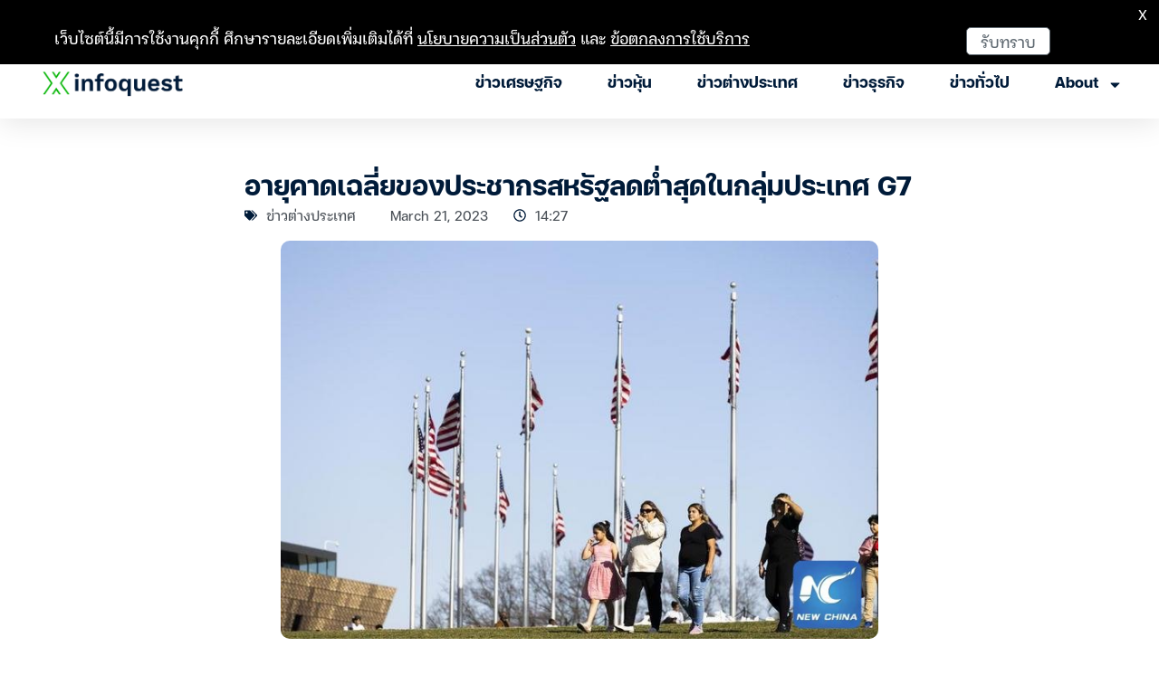

--- FILE ---
content_type: text/html; charset=UTF-8
request_url: https://www.infoquest.co.th/2023/285986
body_size: 31070
content:
<!doctype html>
<html lang="en-US">
<head>
	 <!-- Google Tag Manager -->
    <script>(function(w,d,s,l,i){w[l]=w[l]||[];w[l].push({'gtm.start':
    new Date().getTime(),event:'gtm.js'});var f=d.getElementsByTagName(s)[0],
    j=d.createElement(s),dl=l!='dataLayer'?'&l='+l:'';j.async=true;j.src=
    'https://www.googletagmanager.com/gtm.js?id='+i+dl;f.parentNode.insertBefore(j,f);
    })(window,document,'script','dataLayer','GTM-KL9J8RN');</script>
    <!-- End Google Tag Manager -->
	
	<meta charset="UTF-8">
	<meta name="viewport" content="width=device-width, initial-scale=1">
	<link rel="profile" href="https://gmpg.org/xfn/11">
	<meta name='robots' content='index, follow, max-image-preview:large, max-snippet:-1, max-video-preview:-1' />
	<style>img:is([sizes="auto" i], [sizes^="auto," i]) { contain-intrinsic-size: 3000px 1500px }</style>
	
	<!-- This site is optimized with the Yoast SEO plugin v25.4 - https://yoast.com/wordpress/plugins/seo/ -->
	<title>อายุคาดเฉลี่ยของประชากรสหรัฐลดต่ำสุดในกลุ่มประเทศ G7 : อินโฟเควสท์</title>
	<link rel="canonical" href="https://www.infoquest.co.th/2023/285986" />
	<meta property="og:locale" content="en_US" />
	<meta property="og:type" content="article" />
	<meta property="og:title" content="อายุคาดเฉลี่ยของประชากรสหรัฐลดต่ำสุดในกลุ่มประเทศ G7 : อินโฟเควสท์" />
	<meta property="og:description" content="สำนักข่าวซินหัวรายงานว่า หนังสือพิมพ์เดลี เมล์ของอังกฤษอ้างอิงผลการวิจัยที่ตีพิมพ์ในวารสารรอยัล โซไซตี ออฟ เมดิซิน (Journal of the Royal Society of Medicine) รายงานว่า ประชากรสหรัฐมีอายุคาดเฉลี่ย (life expectancy) ต่ำที่สุดในบรรดากลุ่มประเทศอุตสาหกรรมชั้นนำ 7 ประเทศหรือ G7 รายงานระบุว่า สหรัฐครองอันดับที่ 13 ของโลกในด้านอายุคาดเฉลี่ยในช่วงปี 2493-2502 ก่อนจะตกลงสู่อันดับที่ 53 ของโลกนับตั้งแต่นั้นเป็นต้นมา เนื่องจากความก้าวหน้าของประเทศหยุดชะงักเมื่อเทียบกับกลุ่มประเทศพัฒนาแล้วอื่น ๆ ขณะเดียวกัน อายุคาดเฉลี่ยในอังกฤษก็ตกจากอันดับที่ 10 มาอยู่อันดับที่ 36 จากการจัดอันดับทั้งหมด 200 ประเทศโดยสหประชาชาติ (UN) ทั้งนี้ ลูซินดา ไฮแอม จากมหาวิทยาลัยออกซ์ฟอร์ดกล่าวว่า การจัดอันดับครั้งนี้แสดงให้เห็นว่า สหรัฐเป็นประเทศในกลุ่ม G7 เพียงแห่งเดียวที่มีอายุคาดเฉลี่ยต่ำกว่าอังกฤษ ซึ่งถือเป็นสัญญาณเริ่มต้นของปัญหาทางการเมืองและเศรษฐกิจที่รุนแรงเมื่ออิงจากข้อมูลในอดีต โดย สำนักข่าวอินโฟเควสท์ (21 มี.ค. 66)" />
	<meta property="og:url" content="https://www.infoquest.co.th/2023/285986" />
	<meta property="og:site_name" content="สำนักข่าวอินโฟเควสท์" />
	<meta property="article:publisher" content="https://www.facebook.com/infoquest" />
	<meta property="article:published_time" content="2023-03-21T07:27:45+00:00" />
	<meta property="article:modified_time" content="2023-03-21T07:35:00+00:00" />
	<meta property="og:image" content="https://www.infoquest.co.th/dxt-content/uploads/2023/03/34726600DE0E32E3318268A0059186A8.jpg" />
	<meta property="og:image:width" content="720" />
	<meta property="og:image:height" content="480" />
	<meta property="og:image:type" content="image/jpeg" />
	<meta name="author" content="Kunsuda Promrup" />
	<meta name="twitter:card" content="summary_large_image" />
	<meta name="twitter:creator" content="@InfoQuestNews" />
	<meta name="twitter:site" content="@InfoQuestNews" />
	<meta name="twitter:label1" content="Written by" />
	<meta name="twitter:data1" content="Kunsuda Promrup" />
	<meta name="twitter:label2" content="Est. reading time" />
	<meta name="twitter:data2" content="1 minute" />
	<script type="application/ld+json" class="yoast-schema-graph">{"@context":"https://schema.org","@graph":[{"@type":"Article","@id":"https://www.infoquest.co.th/2023/285986#article","isPartOf":{"@id":"https://www.infoquest.co.th/2023/285986"},"author":{"name":"Kunsuda Promrup","@id":"https://www.infoquest.co.th/#/schema/person/063db893699d1efc9efb37a7d6a72395"},"headline":"อายุคาดเฉลี่ยของประชากรสหรัฐลดต่ำสุดในกลุ่มประเทศ G7","datePublished":"2023-03-21T07:27:45+00:00","dateModified":"2023-03-21T07:35:00+00:00","mainEntityOfPage":{"@id":"https://www.infoquest.co.th/2023/285986"},"wordCount":14,"publisher":{"@id":"https://www.infoquest.co.th/#organization"},"image":{"@id":"https://www.infoquest.co.th/2023/285986#primaryimage"},"thumbnailUrl":"https://www.infoquest.co.th/dxt-content/uploads/2023/03/34726600DE0E32E3318268A0059186A8.jpg","keywords":["สหรัฐ","XINHUA","อายุ","กลุ่มประเทศ G7","ประชากร","กลุ่ม G7"],"articleSection":["ข่าวต่างประเทศ"],"inLanguage":"en-US"},{"@type":"WebPage","@id":"https://www.infoquest.co.th/2023/285986","url":"https://www.infoquest.co.th/2023/285986","name":"อายุคาดเฉลี่ยของประชากรสหรัฐลดต่ำสุดในกลุ่มประเทศ G7 : อินโฟเควสท์","isPartOf":{"@id":"https://www.infoquest.co.th/#website"},"primaryImageOfPage":{"@id":"https://www.infoquest.co.th/2023/285986#primaryimage"},"image":{"@id":"https://www.infoquest.co.th/2023/285986#primaryimage"},"thumbnailUrl":"https://www.infoquest.co.th/dxt-content/uploads/2023/03/34726600DE0E32E3318268A0059186A8.jpg","datePublished":"2023-03-21T07:27:45+00:00","dateModified":"2023-03-21T07:35:00+00:00","breadcrumb":{"@id":"https://www.infoquest.co.th/2023/285986#breadcrumb"},"inLanguage":"en-US","potentialAction":[{"@type":"ReadAction","target":["https://www.infoquest.co.th/2023/285986"]}]},{"@type":"ImageObject","inLanguage":"en-US","@id":"https://www.infoquest.co.th/2023/285986#primaryimage","url":"https://www.infoquest.co.th/dxt-content/uploads/2023/03/34726600DE0E32E3318268A0059186A8.jpg","contentUrl":"https://www.infoquest.co.th/dxt-content/uploads/2023/03/34726600DE0E32E3318268A0059186A8.jpg","width":720,"height":480},{"@type":"BreadcrumbList","@id":"https://www.infoquest.co.th/2023/285986#breadcrumb","itemListElement":[{"@type":"ListItem","position":1,"name":"Home","item":"https://www.infoquest.co.th/"},{"@type":"ListItem","position":2,"name":"อายุคาดเฉลี่ยของประชากรสหรัฐลดต่ำสุดในกลุ่มประเทศ G7"}]},{"@type":"WebSite","@id":"https://www.infoquest.co.th/#website","url":"https://www.infoquest.co.th/","name":"สำนักข่าวอินโฟเควสท์","description":"ติดตามข่าวเศรษฐกิจ หุ้น การเงิน และประเด็นน่าสนใจรอบโลกที่นี่","publisher":{"@id":"https://www.infoquest.co.th/#organization"},"potentialAction":[{"@type":"SearchAction","target":{"@type":"EntryPoint","urlTemplate":"https://www.infoquest.co.th/?s={search_term_string}"},"query-input":{"@type":"PropertyValueSpecification","valueRequired":true,"valueName":"search_term_string"}}],"inLanguage":"en-US"},{"@type":"Organization","@id":"https://www.infoquest.co.th/#organization","name":"InfoQuest Limited","url":"https://www.infoquest.co.th/","logo":{"@type":"ImageObject","inLanguage":"en-US","@id":"https://www.infoquest.co.th/#/schema/logo/image/","url":"https://www.infoquest.co.th/dxt-content/uploads/2019/12/InfoQuest_Official_Logo_R.png","contentUrl":"https://www.infoquest.co.th/dxt-content/uploads/2019/12/InfoQuest_Official_Logo_R.png","width":600,"height":560,"caption":"InfoQuest Limited"},"image":{"@id":"https://www.infoquest.co.th/#/schema/logo/image/"},"sameAs":["https://www.facebook.com/infoquest","https://x.com/InfoQuestNews","https://www.instagram.com/infoquestnews/","https://www.youtube.com/InfoQuestNews"]},{"@type":"Person","@id":"https://www.infoquest.co.th/#/schema/person/063db893699d1efc9efb37a7d6a72395","name":"Kunsuda Promrup","image":{"@type":"ImageObject","inLanguage":"en-US","@id":"https://www.infoquest.co.th/#/schema/person/image/","url":"https://www.infoquest.co.th/dxt-content/uploads/nsl_avatars/4b00ce13691c62fbe3273ab68f4b3f15.jpg","contentUrl":"https://www.infoquest.co.th/dxt-content/uploads/nsl_avatars/4b00ce13691c62fbe3273ab68f4b3f15.jpg","caption":"Kunsuda Promrup"},"url":"https://www.infoquest.co.th/author/kunsuda"}]}</script>
	<!-- / Yoast SEO plugin. -->


<link rel="alternate" type="application/rss+xml" title="สำนักข่าวอินโฟเควสท์ &raquo; Feed" href="https://www.infoquest.co.th/feed" />
<link rel="alternate" type="application/rss+xml" title="สำนักข่าวอินโฟเควสท์ &raquo; Comments Feed" href="https://www.infoquest.co.th/comments/feed" />
<script>
window._wpemojiSettings = {"baseUrl":"https:\/\/s.w.org\/images\/core\/emoji\/15.1.0\/72x72\/","ext":".png","svgUrl":"https:\/\/s.w.org\/images\/core\/emoji\/15.1.0\/svg\/","svgExt":".svg","source":{"concatemoji":"https:\/\/www.infoquest.co.th\/wp-includes\/js\/wp-emoji-release.min.js?ver=6.8.1"}};
/*! This file is auto-generated */
!function(i,n){var o,s,e;function c(e){try{var t={supportTests:e,timestamp:(new Date).valueOf()};sessionStorage.setItem(o,JSON.stringify(t))}catch(e){}}function p(e,t,n){e.clearRect(0,0,e.canvas.width,e.canvas.height),e.fillText(t,0,0);var t=new Uint32Array(e.getImageData(0,0,e.canvas.width,e.canvas.height).data),r=(e.clearRect(0,0,e.canvas.width,e.canvas.height),e.fillText(n,0,0),new Uint32Array(e.getImageData(0,0,e.canvas.width,e.canvas.height).data));return t.every(function(e,t){return e===r[t]})}function u(e,t,n){switch(t){case"flag":return n(e,"\ud83c\udff3\ufe0f\u200d\u26a7\ufe0f","\ud83c\udff3\ufe0f\u200b\u26a7\ufe0f")?!1:!n(e,"\ud83c\uddfa\ud83c\uddf3","\ud83c\uddfa\u200b\ud83c\uddf3")&&!n(e,"\ud83c\udff4\udb40\udc67\udb40\udc62\udb40\udc65\udb40\udc6e\udb40\udc67\udb40\udc7f","\ud83c\udff4\u200b\udb40\udc67\u200b\udb40\udc62\u200b\udb40\udc65\u200b\udb40\udc6e\u200b\udb40\udc67\u200b\udb40\udc7f");case"emoji":return!n(e,"\ud83d\udc26\u200d\ud83d\udd25","\ud83d\udc26\u200b\ud83d\udd25")}return!1}function f(e,t,n){var r="undefined"!=typeof WorkerGlobalScope&&self instanceof WorkerGlobalScope?new OffscreenCanvas(300,150):i.createElement("canvas"),a=r.getContext("2d",{willReadFrequently:!0}),o=(a.textBaseline="top",a.font="600 32px Arial",{});return e.forEach(function(e){o[e]=t(a,e,n)}),o}function t(e){var t=i.createElement("script");t.src=e,t.defer=!0,i.head.appendChild(t)}"undefined"!=typeof Promise&&(o="wpEmojiSettingsSupports",s=["flag","emoji"],n.supports={everything:!0,everythingExceptFlag:!0},e=new Promise(function(e){i.addEventListener("DOMContentLoaded",e,{once:!0})}),new Promise(function(t){var n=function(){try{var e=JSON.parse(sessionStorage.getItem(o));if("object"==typeof e&&"number"==typeof e.timestamp&&(new Date).valueOf()<e.timestamp+604800&&"object"==typeof e.supportTests)return e.supportTests}catch(e){}return null}();if(!n){if("undefined"!=typeof Worker&&"undefined"!=typeof OffscreenCanvas&&"undefined"!=typeof URL&&URL.createObjectURL&&"undefined"!=typeof Blob)try{var e="postMessage("+f.toString()+"("+[JSON.stringify(s),u.toString(),p.toString()].join(",")+"));",r=new Blob([e],{type:"text/javascript"}),a=new Worker(URL.createObjectURL(r),{name:"wpTestEmojiSupports"});return void(a.onmessage=function(e){c(n=e.data),a.terminate(),t(n)})}catch(e){}c(n=f(s,u,p))}t(n)}).then(function(e){for(var t in e)n.supports[t]=e[t],n.supports.everything=n.supports.everything&&n.supports[t],"flag"!==t&&(n.supports.everythingExceptFlag=n.supports.everythingExceptFlag&&n.supports[t]);n.supports.everythingExceptFlag=n.supports.everythingExceptFlag&&!n.supports.flag,n.DOMReady=!1,n.readyCallback=function(){n.DOMReady=!0}}).then(function(){return e}).then(function(){var e;n.supports.everything||(n.readyCallback(),(e=n.source||{}).concatemoji?t(e.concatemoji):e.wpemoji&&e.twemoji&&(t(e.twemoji),t(e.wpemoji)))}))}((window,document),window._wpemojiSettings);
</script>
<style id='wp-emoji-styles-inline-css'>

	img.wp-smiley, img.emoji {
		display: inline !important;
		border: none !important;
		box-shadow: none !important;
		height: 1em !important;
		width: 1em !important;
		margin: 0 0.07em !important;
		vertical-align: -0.1em !important;
		background: none !important;
		padding: 0 !important;
	}
</style>
<link rel='stylesheet' id='wp-block-library-css' href='https://www.infoquest.co.th/wp-includes/css/dist/block-library/style.min.css?ver=6.8.1' media='all' />
<style id='global-styles-inline-css'>
:root{--wp--preset--aspect-ratio--square: 1;--wp--preset--aspect-ratio--4-3: 4/3;--wp--preset--aspect-ratio--3-4: 3/4;--wp--preset--aspect-ratio--3-2: 3/2;--wp--preset--aspect-ratio--2-3: 2/3;--wp--preset--aspect-ratio--16-9: 16/9;--wp--preset--aspect-ratio--9-16: 9/16;--wp--preset--color--black: #000000;--wp--preset--color--cyan-bluish-gray: #abb8c3;--wp--preset--color--white: #ffffff;--wp--preset--color--pale-pink: #f78da7;--wp--preset--color--vivid-red: #cf2e2e;--wp--preset--color--luminous-vivid-orange: #ff6900;--wp--preset--color--luminous-vivid-amber: #fcb900;--wp--preset--color--light-green-cyan: #7bdcb5;--wp--preset--color--vivid-green-cyan: #00d084;--wp--preset--color--pale-cyan-blue: #8ed1fc;--wp--preset--color--vivid-cyan-blue: #0693e3;--wp--preset--color--vivid-purple: #9b51e0;--wp--preset--gradient--vivid-cyan-blue-to-vivid-purple: linear-gradient(135deg,rgba(6,147,227,1) 0%,rgb(155,81,224) 100%);--wp--preset--gradient--light-green-cyan-to-vivid-green-cyan: linear-gradient(135deg,rgb(122,220,180) 0%,rgb(0,208,130) 100%);--wp--preset--gradient--luminous-vivid-amber-to-luminous-vivid-orange: linear-gradient(135deg,rgba(252,185,0,1) 0%,rgba(255,105,0,1) 100%);--wp--preset--gradient--luminous-vivid-orange-to-vivid-red: linear-gradient(135deg,rgba(255,105,0,1) 0%,rgb(207,46,46) 100%);--wp--preset--gradient--very-light-gray-to-cyan-bluish-gray: linear-gradient(135deg,rgb(238,238,238) 0%,rgb(169,184,195) 100%);--wp--preset--gradient--cool-to-warm-spectrum: linear-gradient(135deg,rgb(74,234,220) 0%,rgb(151,120,209) 20%,rgb(207,42,186) 40%,rgb(238,44,130) 60%,rgb(251,105,98) 80%,rgb(254,248,76) 100%);--wp--preset--gradient--blush-light-purple: linear-gradient(135deg,rgb(255,206,236) 0%,rgb(152,150,240) 100%);--wp--preset--gradient--blush-bordeaux: linear-gradient(135deg,rgb(254,205,165) 0%,rgb(254,45,45) 50%,rgb(107,0,62) 100%);--wp--preset--gradient--luminous-dusk: linear-gradient(135deg,rgb(255,203,112) 0%,rgb(199,81,192) 50%,rgb(65,88,208) 100%);--wp--preset--gradient--pale-ocean: linear-gradient(135deg,rgb(255,245,203) 0%,rgb(182,227,212) 50%,rgb(51,167,181) 100%);--wp--preset--gradient--electric-grass: linear-gradient(135deg,rgb(202,248,128) 0%,rgb(113,206,126) 100%);--wp--preset--gradient--midnight: linear-gradient(135deg,rgb(2,3,129) 0%,rgb(40,116,252) 100%);--wp--preset--font-size--small: 13px;--wp--preset--font-size--medium: 20px;--wp--preset--font-size--large: 36px;--wp--preset--font-size--x-large: 42px;--wp--preset--spacing--20: 0.44rem;--wp--preset--spacing--30: 0.67rem;--wp--preset--spacing--40: 1rem;--wp--preset--spacing--50: 1.5rem;--wp--preset--spacing--60: 2.25rem;--wp--preset--spacing--70: 3.38rem;--wp--preset--spacing--80: 5.06rem;--wp--preset--shadow--natural: 6px 6px 9px rgba(0, 0, 0, 0.2);--wp--preset--shadow--deep: 12px 12px 50px rgba(0, 0, 0, 0.4);--wp--preset--shadow--sharp: 6px 6px 0px rgba(0, 0, 0, 0.2);--wp--preset--shadow--outlined: 6px 6px 0px -3px rgba(255, 255, 255, 1), 6px 6px rgba(0, 0, 0, 1);--wp--preset--shadow--crisp: 6px 6px 0px rgba(0, 0, 0, 1);}:root { --wp--style--global--content-size: 800px;--wp--style--global--wide-size: 1200px; }:where(body) { margin: 0; }.wp-site-blocks > .alignleft { float: left; margin-right: 2em; }.wp-site-blocks > .alignright { float: right; margin-left: 2em; }.wp-site-blocks > .aligncenter { justify-content: center; margin-left: auto; margin-right: auto; }:where(.wp-site-blocks) > * { margin-block-start: 24px; margin-block-end: 0; }:where(.wp-site-blocks) > :first-child { margin-block-start: 0; }:where(.wp-site-blocks) > :last-child { margin-block-end: 0; }:root { --wp--style--block-gap: 24px; }:root :where(.is-layout-flow) > :first-child{margin-block-start: 0;}:root :where(.is-layout-flow) > :last-child{margin-block-end: 0;}:root :where(.is-layout-flow) > *{margin-block-start: 24px;margin-block-end: 0;}:root :where(.is-layout-constrained) > :first-child{margin-block-start: 0;}:root :where(.is-layout-constrained) > :last-child{margin-block-end: 0;}:root :where(.is-layout-constrained) > *{margin-block-start: 24px;margin-block-end: 0;}:root :where(.is-layout-flex){gap: 24px;}:root :where(.is-layout-grid){gap: 24px;}.is-layout-flow > .alignleft{float: left;margin-inline-start: 0;margin-inline-end: 2em;}.is-layout-flow > .alignright{float: right;margin-inline-start: 2em;margin-inline-end: 0;}.is-layout-flow > .aligncenter{margin-left: auto !important;margin-right: auto !important;}.is-layout-constrained > .alignleft{float: left;margin-inline-start: 0;margin-inline-end: 2em;}.is-layout-constrained > .alignright{float: right;margin-inline-start: 2em;margin-inline-end: 0;}.is-layout-constrained > .aligncenter{margin-left: auto !important;margin-right: auto !important;}.is-layout-constrained > :where(:not(.alignleft):not(.alignright):not(.alignfull)){max-width: var(--wp--style--global--content-size);margin-left: auto !important;margin-right: auto !important;}.is-layout-constrained > .alignwide{max-width: var(--wp--style--global--wide-size);}body .is-layout-flex{display: flex;}.is-layout-flex{flex-wrap: wrap;align-items: center;}.is-layout-flex > :is(*, div){margin: 0;}body .is-layout-grid{display: grid;}.is-layout-grid > :is(*, div){margin: 0;}body{padding-top: 0px;padding-right: 0px;padding-bottom: 0px;padding-left: 0px;}a:where(:not(.wp-element-button)){text-decoration: underline;}:root :where(.wp-element-button, .wp-block-button__link){background-color: #32373c;border-width: 0;color: #fff;font-family: inherit;font-size: inherit;line-height: inherit;padding: calc(0.667em + 2px) calc(1.333em + 2px);text-decoration: none;}.has-black-color{color: var(--wp--preset--color--black) !important;}.has-cyan-bluish-gray-color{color: var(--wp--preset--color--cyan-bluish-gray) !important;}.has-white-color{color: var(--wp--preset--color--white) !important;}.has-pale-pink-color{color: var(--wp--preset--color--pale-pink) !important;}.has-vivid-red-color{color: var(--wp--preset--color--vivid-red) !important;}.has-luminous-vivid-orange-color{color: var(--wp--preset--color--luminous-vivid-orange) !important;}.has-luminous-vivid-amber-color{color: var(--wp--preset--color--luminous-vivid-amber) !important;}.has-light-green-cyan-color{color: var(--wp--preset--color--light-green-cyan) !important;}.has-vivid-green-cyan-color{color: var(--wp--preset--color--vivid-green-cyan) !important;}.has-pale-cyan-blue-color{color: var(--wp--preset--color--pale-cyan-blue) !important;}.has-vivid-cyan-blue-color{color: var(--wp--preset--color--vivid-cyan-blue) !important;}.has-vivid-purple-color{color: var(--wp--preset--color--vivid-purple) !important;}.has-black-background-color{background-color: var(--wp--preset--color--black) !important;}.has-cyan-bluish-gray-background-color{background-color: var(--wp--preset--color--cyan-bluish-gray) !important;}.has-white-background-color{background-color: var(--wp--preset--color--white) !important;}.has-pale-pink-background-color{background-color: var(--wp--preset--color--pale-pink) !important;}.has-vivid-red-background-color{background-color: var(--wp--preset--color--vivid-red) !important;}.has-luminous-vivid-orange-background-color{background-color: var(--wp--preset--color--luminous-vivid-orange) !important;}.has-luminous-vivid-amber-background-color{background-color: var(--wp--preset--color--luminous-vivid-amber) !important;}.has-light-green-cyan-background-color{background-color: var(--wp--preset--color--light-green-cyan) !important;}.has-vivid-green-cyan-background-color{background-color: var(--wp--preset--color--vivid-green-cyan) !important;}.has-pale-cyan-blue-background-color{background-color: var(--wp--preset--color--pale-cyan-blue) !important;}.has-vivid-cyan-blue-background-color{background-color: var(--wp--preset--color--vivid-cyan-blue) !important;}.has-vivid-purple-background-color{background-color: var(--wp--preset--color--vivid-purple) !important;}.has-black-border-color{border-color: var(--wp--preset--color--black) !important;}.has-cyan-bluish-gray-border-color{border-color: var(--wp--preset--color--cyan-bluish-gray) !important;}.has-white-border-color{border-color: var(--wp--preset--color--white) !important;}.has-pale-pink-border-color{border-color: var(--wp--preset--color--pale-pink) !important;}.has-vivid-red-border-color{border-color: var(--wp--preset--color--vivid-red) !important;}.has-luminous-vivid-orange-border-color{border-color: var(--wp--preset--color--luminous-vivid-orange) !important;}.has-luminous-vivid-amber-border-color{border-color: var(--wp--preset--color--luminous-vivid-amber) !important;}.has-light-green-cyan-border-color{border-color: var(--wp--preset--color--light-green-cyan) !important;}.has-vivid-green-cyan-border-color{border-color: var(--wp--preset--color--vivid-green-cyan) !important;}.has-pale-cyan-blue-border-color{border-color: var(--wp--preset--color--pale-cyan-blue) !important;}.has-vivid-cyan-blue-border-color{border-color: var(--wp--preset--color--vivid-cyan-blue) !important;}.has-vivid-purple-border-color{border-color: var(--wp--preset--color--vivid-purple) !important;}.has-vivid-cyan-blue-to-vivid-purple-gradient-background{background: var(--wp--preset--gradient--vivid-cyan-blue-to-vivid-purple) !important;}.has-light-green-cyan-to-vivid-green-cyan-gradient-background{background: var(--wp--preset--gradient--light-green-cyan-to-vivid-green-cyan) !important;}.has-luminous-vivid-amber-to-luminous-vivid-orange-gradient-background{background: var(--wp--preset--gradient--luminous-vivid-amber-to-luminous-vivid-orange) !important;}.has-luminous-vivid-orange-to-vivid-red-gradient-background{background: var(--wp--preset--gradient--luminous-vivid-orange-to-vivid-red) !important;}.has-very-light-gray-to-cyan-bluish-gray-gradient-background{background: var(--wp--preset--gradient--very-light-gray-to-cyan-bluish-gray) !important;}.has-cool-to-warm-spectrum-gradient-background{background: var(--wp--preset--gradient--cool-to-warm-spectrum) !important;}.has-blush-light-purple-gradient-background{background: var(--wp--preset--gradient--blush-light-purple) !important;}.has-blush-bordeaux-gradient-background{background: var(--wp--preset--gradient--blush-bordeaux) !important;}.has-luminous-dusk-gradient-background{background: var(--wp--preset--gradient--luminous-dusk) !important;}.has-pale-ocean-gradient-background{background: var(--wp--preset--gradient--pale-ocean) !important;}.has-electric-grass-gradient-background{background: var(--wp--preset--gradient--electric-grass) !important;}.has-midnight-gradient-background{background: var(--wp--preset--gradient--midnight) !important;}.has-small-font-size{font-size: var(--wp--preset--font-size--small) !important;}.has-medium-font-size{font-size: var(--wp--preset--font-size--medium) !important;}.has-large-font-size{font-size: var(--wp--preset--font-size--large) !important;}.has-x-large-font-size{font-size: var(--wp--preset--font-size--x-large) !important;}
:root :where(.wp-block-pullquote){font-size: 1.5em;line-height: 1.6;}
</style>
<link rel='stylesheet' id='hello-elementor-css' href='https://www.infoquest.co.th/dxt-content/themes/hello-elementor/assets/css/reset.css?ver=3.4.4' media='all' />
<link rel='stylesheet' id='hello-elementor-theme-style-css' href='https://www.infoquest.co.th/dxt-content/themes/hello-elementor/assets/css/theme.css?ver=3.4.4' media='all' />
<link rel='stylesheet' id='hello-elementor-header-footer-css' href='https://www.infoquest.co.th/dxt-content/themes/hello-elementor/assets/css/header-footer.css?ver=3.4.4' media='all' />
<link rel='stylesheet' id='elementor-frontend-css' href='https://www.infoquest.co.th/dxt-content/plugins/elementor/assets/css/frontend.min.css?ver=3.30.0' media='all' />
<link rel='stylesheet' id='elementor-post-504464-css' href='https://www.infoquest.co.th/dxt-content/uploads/elementor/css/post-504464.css?ver=1753173714' media='all' />
<link rel='stylesheet' id='widget-icon-list-css' href='https://www.infoquest.co.th/dxt-content/plugins/elementor/assets/css/widget-icon-list.min.css?ver=3.30.0' media='all' />
<link rel='stylesheet' id='widget-search-form-css' href='https://www.infoquest.co.th/dxt-content/plugins/elementor-pro/assets/css/widget-search-form.min.css?ver=3.30.0' media='all' />
<link rel='stylesheet' id='widget-image-css' href='https://www.infoquest.co.th/dxt-content/plugins/elementor/assets/css/widget-image.min.css?ver=3.30.0' media='all' />
<link rel='stylesheet' id='widget-nav-menu-css' href='https://www.infoquest.co.th/dxt-content/plugins/elementor-pro/assets/css/widget-nav-menu.min.css?ver=3.30.0' media='all' />
<link rel='stylesheet' id='e-sticky-css' href='https://www.infoquest.co.th/dxt-content/plugins/elementor-pro/assets/css/modules/sticky.min.css?ver=3.30.0' media='all' />
<link rel='stylesheet' id='widget-image-box-css' href='https://www.infoquest.co.th/dxt-content/plugins/elementor/assets/css/widget-image-box.min.css?ver=3.30.0' media='all' />
<link rel='stylesheet' id='widget-heading-css' href='https://www.infoquest.co.th/dxt-content/plugins/elementor/assets/css/widget-heading.min.css?ver=3.30.0' media='all' />
<link rel='stylesheet' id='widget-social-icons-css' href='https://www.infoquest.co.th/dxt-content/plugins/elementor/assets/css/widget-social-icons.min.css?ver=3.30.0' media='all' />
<link rel='stylesheet' id='e-apple-webkit-css' href='https://www.infoquest.co.th/dxt-content/plugins/elementor/assets/css/conditionals/apple-webkit.min.css?ver=3.30.0' media='all' />
<link rel='stylesheet' id='widget-divider-css' href='https://www.infoquest.co.th/dxt-content/plugins/elementor/assets/css/widget-divider.min.css?ver=3.30.0' media='all' />
<link rel='stylesheet' id='widget-post-info-css' href='https://www.infoquest.co.th/dxt-content/plugins/elementor-pro/assets/css/widget-post-info.min.css?ver=3.30.0' media='all' />
<link rel='stylesheet' id='widget-share-buttons-css' href='https://www.infoquest.co.th/dxt-content/plugins/elementor-pro/assets/css/widget-share-buttons.min.css?ver=3.30.0' media='all' />
<link rel='stylesheet' id='widget-posts-css' href='https://www.infoquest.co.th/dxt-content/plugins/elementor-pro/assets/css/widget-posts.min.css?ver=3.30.0' media='all' />
<link rel='stylesheet' id='elementor-post-507043-css' href='https://www.infoquest.co.th/dxt-content/uploads/elementor/css/post-507043.css?ver=1753173715' media='all' />
<link rel='stylesheet' id='elementor-post-504439-css' href='https://www.infoquest.co.th/dxt-content/uploads/elementor/css/post-504439.css?ver=1753173715' media='all' />
<link rel='stylesheet' id='elementor-post-504444-css' href='https://www.infoquest.co.th/dxt-content/uploads/elementor/css/post-504444.css?ver=1754450862' media='all' />
<link rel='stylesheet' id='elementor-gf-local-roboto-css' href='https://www.infoquest.co.th/dxt-content/uploads/elementor/google-fonts/css/roboto.css?ver=1749990306' media='all' />
<link rel='stylesheet' id='elementor-gf-local-robotoslab-css' href='https://www.infoquest.co.th/dxt-content/uploads/elementor/google-fonts/css/robotoslab.css?ver=1749990331' media='all' />
<script type="text/javascript">
            window._nslDOMReady = function (callback) {
                if ( document.readyState === "complete" || document.readyState === "interactive" ) {
                    callback();
                } else {
                    document.addEventListener( "DOMContentLoaded", callback );
                }
            };
            </script><script src="https://www.infoquest.co.th/wp-includes/js/jquery/jquery.min.js?ver=3.7.1" id="jquery-core-js"></script>
<script src="https://www.infoquest.co.th/wp-includes/js/jquery/jquery-migrate.min.js?ver=3.4.1" id="jquery-migrate-js"></script>
<link rel="https://api.w.org/" href="https://www.infoquest.co.th/wp-json/" /><link rel="alternate" title="JSON" type="application/json" href="https://www.infoquest.co.th/wp-json/wp/v2/posts/285986" /><link rel="EditURI" type="application/rsd+xml" title="RSD" href="https://www.infoquest.co.th/xmlrpc.php?rsd" />
<meta name="generator" content="WordPress 6.8.1" />
<link rel='shortlink' href='https://www.infoquest.co.th/?p=285986' />
<link rel="alternate" title="oEmbed (JSON)" type="application/json+oembed" href="https://www.infoquest.co.th/wp-json/oembed/1.0/embed?url=https%3A%2F%2Fwww.infoquest.co.th%2F2023%2F285986" />
<link rel="alternate" title="oEmbed (XML)" type="text/xml+oembed" href="https://www.infoquest.co.th/wp-json/oembed/1.0/embed?url=https%3A%2F%2Fwww.infoquest.co.th%2F2023%2F285986&#038;format=xml" />
<link rel="apple-touch-icon" sizes="180x180" href="/apple-touch-icon.png">
<link rel="apple-touch-icon" sizes="120x120" href="/apple-touch-icon-120x120.png">
<link rel="apple-touch-icon" sizes="152x152" href="/apple-touch-icon-152x152.png">
<link rel="apple-touch-icon-precomposed" sizes="57x57" href="/apple-touch-icon-precomposed.png">
<link rel="apple-touch-icon-precomposed" sizes="120x120" href="/apple-touch-icon-120x120-precomposed.png">
<link rel="apple-touch-icon-precomposed" sizes="152x152" href="/apple-touch-icon-152x152-precomposed.png">
<link rel="icon" type="image/png" sizes="32x32" href="/favicon-32x32.png">
<link rel="icon" type="image/png" sizes="16x16" href="/favicon-16x16.png">
<link rel="manifest" href="/site.webmanifest" crossorigin="use-credentials">
<link rel="mask-icon" href="/safari-pinned-tab.svg" color="#5bbad5">
<meta name="msapplication-config" content="IEconfig.xml"/>
<meta name="theme-color" content="#ffffff"><meta name="generator" content="Elementor 3.30.0; features: e_font_icon_svg, additional_custom_breakpoints; settings: css_print_method-external, google_font-enabled, font_display-auto">
<style>
/* Desktop */
.elementor-post__title{
	display: -webkit-box;
	overflow: hidden;
	-webkit-box-orient: vertical;
	-webkit-line-clamp: 3;
}
	
.elementor-widget p {
		padding-bottom: 1rem;
}

/* Tablet */
@media (max-width: 1024px) {
		.elementor-widget p {
			padding-bottom: .9rem;
		}
}

/* Mobile */
@media (max-width: 767px) {
		.elementor-widget p {
			padding-bottom: .9rem;
		}
}
</style>
			<style>
				.e-con.e-parent:nth-of-type(n+4):not(.e-lazyloaded):not(.e-no-lazyload),
				.e-con.e-parent:nth-of-type(n+4):not(.e-lazyloaded):not(.e-no-lazyload) * {
					background-image: none !important;
				}
				@media screen and (max-height: 1024px) {
					.e-con.e-parent:nth-of-type(n+3):not(.e-lazyloaded):not(.e-no-lazyload),
					.e-con.e-parent:nth-of-type(n+3):not(.e-lazyloaded):not(.e-no-lazyload) * {
						background-image: none !important;
					}
				}
				@media screen and (max-height: 640px) {
					.e-con.e-parent:nth-of-type(n+2):not(.e-lazyloaded):not(.e-no-lazyload),
					.e-con.e-parent:nth-of-type(n+2):not(.e-lazyloaded):not(.e-no-lazyload) * {
						background-image: none !important;
					}
				}
			</style>
			<style type="text/css">div.nsl-container[data-align="left"] {
    text-align: left;
}

div.nsl-container[data-align="center"] {
    text-align: center;
}

div.nsl-container[data-align="right"] {
    text-align: right;
}


div.nsl-container div.nsl-container-buttons a[data-plugin="nsl"] {
    text-decoration: none;
    box-shadow: none;
    border: 0;
}

div.nsl-container .nsl-container-buttons {
    display: flex;
    padding: 5px 0;
}

div.nsl-container.nsl-container-block .nsl-container-buttons {
    display: inline-grid;
    grid-template-columns: minmax(145px, auto);
}

div.nsl-container-block-fullwidth .nsl-container-buttons {
    flex-flow: column;
    align-items: center;
}

div.nsl-container-block-fullwidth .nsl-container-buttons a,
div.nsl-container-block .nsl-container-buttons a {
    flex: 1 1 auto;
    display: block;
    margin: 5px 0;
    width: 100%;
}

div.nsl-container-inline {
    margin: -5px;
    text-align: left;
}

div.nsl-container-inline .nsl-container-buttons {
    justify-content: center;
    flex-wrap: wrap;
}

div.nsl-container-inline .nsl-container-buttons a {
    margin: 5px;
    display: inline-block;
}

div.nsl-container-grid .nsl-container-buttons {
    flex-flow: row;
    align-items: center;
    flex-wrap: wrap;
}

div.nsl-container-grid .nsl-container-buttons a {
    flex: 1 1 auto;
    display: block;
    margin: 5px;
    max-width: 280px;
    width: 100%;
}

@media only screen and (min-width: 650px) {
    div.nsl-container-grid .nsl-container-buttons a {
        width: auto;
    }
}

div.nsl-container .nsl-button {
    cursor: pointer;
    vertical-align: top;
    border-radius: 4px;
}

div.nsl-container .nsl-button-default {
    color: #fff;
    display: flex;
}

div.nsl-container .nsl-button-icon {
    display: inline-block;
}

div.nsl-container .nsl-button-svg-container {
    flex: 0 0 auto;
    padding: 8px;
    display: flex;
    align-items: center;
}

div.nsl-container svg {
    height: 24px;
    width: 24px;
    vertical-align: top;
}

div.nsl-container .nsl-button-default div.nsl-button-label-container {
    margin: 0 24px 0 12px;
    padding: 10px 0;
    font-family: Helvetica, Arial, sans-serif;
    font-size: 16px;
    line-height: 20px;
    letter-spacing: .25px;
    overflow: hidden;
    text-align: center;
    text-overflow: clip;
    white-space: nowrap;
    flex: 1 1 auto;
    -webkit-font-smoothing: antialiased;
    -moz-osx-font-smoothing: grayscale;
    text-transform: none;
    display: inline-block;
}

div.nsl-container .nsl-button-google[data-skin="dark"] .nsl-button-svg-container {
    margin: 1px;
    padding: 7px;
    border-radius: 3px;
    background: #fff;
}

div.nsl-container .nsl-button-google[data-skin="light"] {
    border-radius: 1px;
    box-shadow: 0 1px 5px 0 rgba(0, 0, 0, .25);
    color: RGBA(0, 0, 0, 0.54);
}

div.nsl-container .nsl-button-apple .nsl-button-svg-container {
    padding: 0 6px;
}

div.nsl-container .nsl-button-apple .nsl-button-svg-container svg {
    height: 40px;
    width: auto;
}

div.nsl-container .nsl-button-apple[data-skin="light"] {
    color: #000;
    box-shadow: 0 0 0 1px #000;
}

div.nsl-container .nsl-button-facebook[data-skin="white"] {
    color: #000;
    box-shadow: inset 0 0 0 1px #000;
}

div.nsl-container .nsl-button-facebook[data-skin="light"] {
    color: #1877F2;
    box-shadow: inset 0 0 0 1px #1877F2;
}

div.nsl-container .nsl-button-spotify[data-skin="white"] {
    color: #191414;
    box-shadow: inset 0 0 0 1px #191414;
}

div.nsl-container .nsl-button-apple div.nsl-button-label-container {
    font-size: 17px;
    font-family: -apple-system, BlinkMacSystemFont, "Segoe UI", Roboto, Helvetica, Arial, sans-serif, "Apple Color Emoji", "Segoe UI Emoji", "Segoe UI Symbol";
}

div.nsl-container .nsl-button-slack div.nsl-button-label-container {
    font-size: 17px;
    font-family: -apple-system, BlinkMacSystemFont, "Segoe UI", Roboto, Helvetica, Arial, sans-serif, "Apple Color Emoji", "Segoe UI Emoji", "Segoe UI Symbol";
}

div.nsl-container .nsl-button-slack[data-skin="light"] {
    color: #000000;
    box-shadow: inset 0 0 0 1px #DDDDDD;
}

div.nsl-container .nsl-button-tiktok[data-skin="light"] {
    color: #161823;
    box-shadow: 0 0 0 1px rgba(22, 24, 35, 0.12);
}


div.nsl-container .nsl-button-kakao {
    color: rgba(0, 0, 0, 0.85);
}

.nsl-clear {
    clear: both;
}

.nsl-container {
    clear: both;
}

.nsl-disabled-provider .nsl-button {
    filter: grayscale(1);
    opacity: 0.8;
}

/*Button align start*/

div.nsl-container-inline[data-align="left"] .nsl-container-buttons {
    justify-content: flex-start;
}

div.nsl-container-inline[data-align="center"] .nsl-container-buttons {
    justify-content: center;
}

div.nsl-container-inline[data-align="right"] .nsl-container-buttons {
    justify-content: flex-end;
}


div.nsl-container-grid[data-align="left"] .nsl-container-buttons {
    justify-content: flex-start;
}

div.nsl-container-grid[data-align="center"] .nsl-container-buttons {
    justify-content: center;
}

div.nsl-container-grid[data-align="right"] .nsl-container-buttons {
    justify-content: flex-end;
}

div.nsl-container-grid[data-align="space-around"] .nsl-container-buttons {
    justify-content: space-around;
}

div.nsl-container-grid[data-align="space-between"] .nsl-container-buttons {
    justify-content: space-between;
}

/* Button align end*/

/* Redirect */

#nsl-redirect-overlay {
    display: flex;
    flex-direction: column;
    justify-content: center;
    align-items: center;
    position: fixed;
    z-index: 1000000;
    left: 0;
    top: 0;
    width: 100%;
    height: 100%;
    backdrop-filter: blur(1px);
    background-color: RGBA(0, 0, 0, .32);;
}

#nsl-redirect-overlay-container {
    display: flex;
    flex-direction: column;
    justify-content: center;
    align-items: center;
    background-color: white;
    padding: 30px;
    border-radius: 10px;
}

#nsl-redirect-overlay-spinner {
    content: '';
    display: block;
    margin: 20px;
    border: 9px solid RGBA(0, 0, 0, .6);
    border-top: 9px solid #fff;
    border-radius: 50%;
    box-shadow: inset 0 0 0 1px RGBA(0, 0, 0, .6), 0 0 0 1px RGBA(0, 0, 0, .6);
    width: 40px;
    height: 40px;
    animation: nsl-loader-spin 2s linear infinite;
}

@keyframes nsl-loader-spin {
    0% {
        transform: rotate(0deg)
    }
    to {
        transform: rotate(360deg)
    }
}

#nsl-redirect-overlay-title {
    font-family: -apple-system, BlinkMacSystemFont, "Segoe UI", Roboto, Oxygen-Sans, Ubuntu, Cantarell, "Helvetica Neue", sans-serif;
    font-size: 18px;
    font-weight: bold;
    color: #3C434A;
}

#nsl-redirect-overlay-text {
    font-family: -apple-system, BlinkMacSystemFont, "Segoe UI", Roboto, Oxygen-Sans, Ubuntu, Cantarell, "Helvetica Neue", sans-serif;
    text-align: center;
    font-size: 14px;
    color: #3C434A;
}

/* Redirect END*/</style><style type="text/css">/* Notice fallback */
#nsl-notices-fallback {
    position: fixed;
    right: 10px;
    top: 10px;
    z-index: 10000;
}

.admin-bar #nsl-notices-fallback {
    top: 42px;
}

#nsl-notices-fallback > div {
    position: relative;
    background: #fff;
    border-left: 4px solid #fff;
    box-shadow: 0 1px 1px 0 rgba(0, 0, 0, .1);
    margin: 5px 15px 2px;
    padding: 1px 20px;
}

#nsl-notices-fallback > div.error {
    display: block;
    border-left-color: #dc3232;
}

#nsl-notices-fallback > div.updated {
    display: block;
    border-left-color: #46b450;
}

#nsl-notices-fallback p {
    margin: .5em 0;
    padding: 2px;
}

#nsl-notices-fallback > div:after {
    position: absolute;
    right: 5px;
    top: 5px;
    content: '\00d7';
    display: block;
    height: 16px;
    width: 16px;
    line-height: 16px;
    text-align: center;
    font-size: 20px;
    cursor: pointer;
}</style>		<style id="wp-custom-css">
			a {
  color: #001B39; /* สีลิงก์ปกติ */
  text-decoration: none;
}

a:hover {
  color: #00B400 !important; /* สีลิงก์ตอน hover */
  -- text-decoration: underline; /* ถ้าอยากให้มีขีดเส้น */
}

/*entry-title*/
/*.entry-title {*/
.page-header .entry-title{
    display: none !important;
}

/* ซ่อนไม่ให้แสดง tags บน child pages ของ ipo-fund */
.parent-pageid-123727 .post-tags {
    display: none !important;
}



/*IPO-FUND Style*/
main#content.site-main {
	max-width: 990px;
	margin-right: auto;
	margin-left: auto;
	margin-bottom: 30px;
}
.ipo-fund-index thead tr th {
	background-color: #002F6D;
	color: #FFFFFF;
	font-family: "Bai Jamjuree", Sans-serif;
	font-size: 16px;
	font-weight: 500;
	line-height: 1.8em;
}

.ipo-fund-name table {
	border: 0px;
}

.ipo-fund-name table tr {
	border: solid #8F8F8F;
	border-width: 0px 0px 0.5px 0px;
}

.ipo-fund-name table td {
	padding: 10px;
}

.ipo-fund-name table td.row-title {
	color: #54595F;
	font-weight: 600;
	width: 25%;
}

.ipo-fund-name table td .vlign-top {
	vertical-align: top;
}

@media (max-width: 600px) {
	.ipo-fund-index td {
		font-size:14px;
	}

	.ipo-fund-index td:nth-child(1) {
		min-width: 140px;
	}

	.ipo-fund-index td:nth-child(2) {
		min-width: 200px;
	}

	.ipo-fund-index td:nth-child(3) {
		min-width: 90px;
	}

	.ipo-fund-index td:nth-child(4) {
		min-width: 100px;
	}

	.ipo-fund-name td:nth-child(1) {
		min-width: 145px;
	}

	.ipo-fund-name a.float-right {
		float: left;
	}
}

.clearfix::after {
	content: "";
	clear: both;
	display: table;
}

.float-right {
	float: right;
}

.float-left {
	float: left;
}

.ipo-company-logo {
	float: left;
	margin-right: 10px;
}

/*Stock Calendar Style*/
main#main.site-main {
	font-family: "FC Subject", Sans-serif;
	margin-bottom: 30px;
}
		</style>
			
	<!-- Global site tag (gtag.js) - Google Analytics -->
    <script async src="https://www.googletagmanager.com/gtag/js?id=UA-101727972-1"></script>
    <script>
        window.dataLayer = window.dataLayer || [];
        function gtag(){dataLayer.push(arguments);}
        gtag('js', new Date());

    
    gtag('config', 'UA-101727972-1', {"page_path":"\/2023\/285986"});
    gtag('config', 'G-RTPVE6SC91');

    </script>
	
	<!--Anymind Ads-->
	<script type="application/javascript" src="//anymind360.com/js/4788/ats.js"></script>
	
</head>
<body class="wp-singular post-template-default single single-post postid-285986 single-format-standard wp-custom-logo wp-embed-responsive wp-theme-hello-elementor hello-elementor-default elementor-default elementor-kit-504464 elementor-page-504444">

<!-- Google Tag Manager (noscript) -->
<noscript><iframe src="https://www.googletagmanager.com/ns.html?id=GTM-KL9J8RN"
height="0" width="0" style="display:none;visibility:hidden"></iframe></noscript>
<!-- End Google Tag Manager (noscript) -->
	
<script type="text/javascript">
jQuery(document).ready(function($) {
	$(".ipo-fund-index table tbody tr").css("cursor","pointer");
	
	$( ".ipo-fund-index table tbody tr" ).on( "click", function( event ) {
		window.location.href = $(this).find('a').attr('href');
	});
});
</script>
<a class="skip-link screen-reader-text" href="#content">Skip to content</a>

		<header data-elementor-type="header" data-elementor-id="507043" class="elementor elementor-507043 elementor-location-header" data-elementor-post-type="elementor_library">
			<div class="elementor-element elementor-element-17e84ed e-con-full e-flex e-con e-parent" data-id="17e84ed" data-element_type="container" id="header_pop" data-settings="{&quot;sticky&quot;:&quot;top&quot;,&quot;sticky_on&quot;:[&quot;desktop&quot;,&quot;tablet&quot;,&quot;mobile&quot;],&quot;sticky_offset&quot;:0,&quot;sticky_effects_offset&quot;:0,&quot;sticky_anchor_link_offset&quot;:0}">
		<div class="elementor-element elementor-element-62e723b8 e-flex e-con-boxed e-con e-child" data-id="62e723b8" data-element_type="container" data-settings="{&quot;background_background&quot;:&quot;classic&quot;}">
					<div class="e-con-inner">
		<div class="elementor-element elementor-element-29f1963c elementor-hidden-mobile e-con-full e-flex e-con e-child" data-id="29f1963c" data-element_type="container">
				<div class="elementor-element elementor-element-190c8a30 elementor-icon-list--layout-inline elementor-align-right elementor-mobile-align-left elementor-list-item-link-full_width elementor-widget elementor-widget-icon-list" data-id="190c8a30" data-element_type="widget" data-widget_type="icon-list.default">
				<div class="elementor-widget-container">
							<ul class="elementor-icon-list-items elementor-inline-items">
							<li class="elementor-icon-list-item elementor-inline-item">
											<a href="https://www.tiktok.com/@infoquestnews">

												<span class="elementor-icon-list-icon">
							<svg aria-hidden="true" class="e-font-icon-svg e-fab-tiktok" viewBox="0 0 448 512" xmlns="http://www.w3.org/2000/svg"><path d="M448,209.91a210.06,210.06,0,0,1-122.77-39.25V349.38A162.55,162.55,0,1,1,185,188.31V278.2a74.62,74.62,0,1,0,52.23,71.18V0l88,0a121.18,121.18,0,0,0,1.86,22.17h0A122.18,122.18,0,0,0,381,102.39a121.43,121.43,0,0,0,67,20.14Z"></path></svg>						</span>
										<span class="elementor-icon-list-text"></span>
											</a>
									</li>
								<li class="elementor-icon-list-item elementor-inline-item">
											<a href="https://www.youtube.com/infoquestnews">

												<span class="elementor-icon-list-icon">
							<svg aria-hidden="true" class="e-font-icon-svg e-fab-youtube" viewBox="0 0 576 512" xmlns="http://www.w3.org/2000/svg"><path d="M549.655 124.083c-6.281-23.65-24.787-42.276-48.284-48.597C458.781 64 288 64 288 64S117.22 64 74.629 75.486c-23.497 6.322-42.003 24.947-48.284 48.597-11.412 42.867-11.412 132.305-11.412 132.305s0 89.438 11.412 132.305c6.281 23.65 24.787 41.5 48.284 47.821C117.22 448 288 448 288 448s170.78 0 213.371-11.486c23.497-6.321 42.003-24.171 48.284-47.821 11.412-42.867 11.412-132.305 11.412-132.305s0-89.438-11.412-132.305zm-317.51 213.508V175.185l142.739 81.205-142.739 81.201z"></path></svg>						</span>
										<span class="elementor-icon-list-text"></span>
											</a>
									</li>
								<li class="elementor-icon-list-item elementor-inline-item">
											<a href="https://www.instagram.com/infoquestnews/">

												<span class="elementor-icon-list-icon">
							<svg aria-hidden="true" class="e-font-icon-svg e-fab-instagram" viewBox="0 0 448 512" xmlns="http://www.w3.org/2000/svg"><path d="M224.1 141c-63.6 0-114.9 51.3-114.9 114.9s51.3 114.9 114.9 114.9S339 319.5 339 255.9 287.7 141 224.1 141zm0 189.6c-41.1 0-74.7-33.5-74.7-74.7s33.5-74.7 74.7-74.7 74.7 33.5 74.7 74.7-33.6 74.7-74.7 74.7zm146.4-194.3c0 14.9-12 26.8-26.8 26.8-14.9 0-26.8-12-26.8-26.8s12-26.8 26.8-26.8 26.8 12 26.8 26.8zm76.1 27.2c-1.7-35.9-9.9-67.7-36.2-93.9-26.2-26.2-58-34.4-93.9-36.2-37-2.1-147.9-2.1-184.9 0-35.8 1.7-67.6 9.9-93.9 36.1s-34.4 58-36.2 93.9c-2.1 37-2.1 147.9 0 184.9 1.7 35.9 9.9 67.7 36.2 93.9s58 34.4 93.9 36.2c37 2.1 147.9 2.1 184.9 0 35.9-1.7 67.7-9.9 93.9-36.2 26.2-26.2 34.4-58 36.2-93.9 2.1-37 2.1-147.8 0-184.8zM398.8 388c-7.8 19.6-22.9 34.7-42.6 42.6-29.5 11.7-99.5 9-132.1 9s-102.7 2.6-132.1-9c-19.6-7.8-34.7-22.9-42.6-42.6-11.7-29.5-9-99.5-9-132.1s-2.6-102.7 9-132.1c7.8-19.6 22.9-34.7 42.6-42.6 29.5-11.7 99.5-9 132.1-9s102.7-2.6 132.1 9c19.6 7.8 34.7 22.9 42.6 42.6 11.7 29.5 9 99.5 9 132.1s2.7 102.7-9 132.1z"></path></svg>						</span>
										<span class="elementor-icon-list-text"></span>
											</a>
									</li>
								<li class="elementor-icon-list-item elementor-inline-item">
											<a href="https://x.com/infoquestnews/">

												<span class="elementor-icon-list-icon">
							<svg aria-hidden="true" class="e-font-icon-svg e-fab-x-twitter" viewBox="0 0 512 512" xmlns="http://www.w3.org/2000/svg"><path d="M389.2 48h70.6L305.6 224.2 487 464H345L233.7 318.6 106.5 464H35.8L200.7 275.5 26.8 48H172.4L272.9 180.9 389.2 48zM364.4 421.8h39.1L151.1 88h-42L364.4 421.8z"></path></svg>						</span>
										<span class="elementor-icon-list-text"></span>
											</a>
									</li>
								<li class="elementor-icon-list-item elementor-inline-item">
											<a href="https://www.facebook.com/infoquest">

												<span class="elementor-icon-list-icon">
							<svg aria-hidden="true" class="e-font-icon-svg e-fab-facebook-f" viewBox="0 0 320 512" xmlns="http://www.w3.org/2000/svg"><path d="M279.14 288l14.22-92.66h-88.91v-60.13c0-25.35 12.42-50.06 52.24-50.06h40.42V6.26S260.43 0 225.36 0c-73.22 0-121.08 44.38-121.08 124.72v70.62H22.89V288h81.39v224h100.17V288z"></path></svg>						</span>
										<span class="elementor-icon-list-text"></span>
											</a>
									</li>
						</ul>
						</div>
				</div>
				</div>
		<div class="elementor-element elementor-element-2b9c16c7 e-con-full e-flex e-con e-child" data-id="2b9c16c7" data-element_type="container" data-settings="{&quot;background_background&quot;:&quot;classic&quot;}">
				<div class="elementor-element elementor-element-3fe05135 elementor-search-form--skin-full_screen elementor-widget elementor-widget-search-form" data-id="3fe05135" data-element_type="widget" data-settings="{&quot;skin&quot;:&quot;full_screen&quot;}" data-widget_type="search-form.default">
				<div class="elementor-widget-container">
							<search role="search">
			<form class="elementor-search-form" action="https://www.infoquest.co.th" method="get">
												<div class="elementor-search-form__toggle" role="button" tabindex="0" aria-label="Search">
					<div class="e-font-icon-svg-container"><svg aria-hidden="true" class="e-font-icon-svg e-fas-search" viewBox="0 0 512 512" xmlns="http://www.w3.org/2000/svg"><path d="M505 442.7L405.3 343c-4.5-4.5-10.6-7-17-7H372c27.6-35.3 44-79.7 44-128C416 93.1 322.9 0 208 0S0 93.1 0 208s93.1 208 208 208c48.3 0 92.7-16.4 128-44v16.3c0 6.4 2.5 12.5 7 17l99.7 99.7c9.4 9.4 24.6 9.4 33.9 0l28.3-28.3c9.4-9.4 9.4-24.6.1-34zM208 336c-70.7 0-128-57.2-128-128 0-70.7 57.2-128 128-128 70.7 0 128 57.2 128 128 0 70.7-57.2 128-128 128z"></path></svg></div>				</div>
								<div class="elementor-search-form__container">
					<label class="elementor-screen-only" for="elementor-search-form-3fe05135">Search</label>

					
					<input id="elementor-search-form-3fe05135" placeholder="" class="elementor-search-form__input" type="search" name="s" value="">
					
					
										<div class="dialog-lightbox-close-button dialog-close-button" role="button" tabindex="0" aria-label="Close this search box.">
						<svg aria-hidden="true" class="e-font-icon-svg e-eicon-close" viewBox="0 0 1000 1000" xmlns="http://www.w3.org/2000/svg"><path d="M742 167L500 408 258 167C246 154 233 150 217 150 196 150 179 158 167 167 154 179 150 196 150 212 150 229 154 242 171 254L408 500 167 742C138 771 138 800 167 829 196 858 225 858 254 829L496 587 738 829C750 842 767 846 783 846 800 846 817 842 829 829 842 817 846 804 846 783 846 767 842 750 829 737L588 500 833 258C863 229 863 200 833 171 804 137 775 137 742 167Z"></path></svg>					</div>
									</div>
			</form>
		</search>
						</div>
				</div>
				</div>
					</div>
				</div>
		<div class="elementor-element elementor-element-6306c2eb e-flex e-con-boxed e-con e-child" data-id="6306c2eb" data-element_type="container" data-settings="{&quot;background_background&quot;:&quot;classic&quot;}">
					<div class="e-con-inner">
				<div class="elementor-element elementor-element-71a4eb08 elementor-widget elementor-widget-image" data-id="71a4eb08" data-element_type="widget" data-widget_type="image.default">
				<div class="elementor-widget-container">
																<a href="https://www.infoquest.co.th">
							<img data-lazyloaded="1" src="[data-uri]" width="1601" height="387" data-src="https://www.infoquest.co.th/dxt-content/uploads/2025/06/infoquestnews-logo-transparent-horizontal.png" class="attachment-full size-full wp-image-503899" alt="" data-srcset="https://www.infoquest.co.th/dxt-content/uploads/2025/06/infoquestnews-logo-transparent-horizontal.png 1601w, https://www.infoquest.co.th/dxt-content/uploads/2025/06/infoquestnews-logo-transparent-horizontal-300x73.png 300w, https://www.infoquest.co.th/dxt-content/uploads/2025/06/infoquestnews-logo-transparent-horizontal-1024x248.png 1024w, https://www.infoquest.co.th/dxt-content/uploads/2025/06/infoquestnews-logo-transparent-horizontal-768x186.png 768w, https://www.infoquest.co.th/dxt-content/uploads/2025/06/infoquestnews-logo-transparent-horizontal-1536x371.png 1536w" data-sizes="(max-width: 1601px) 100vw, 1601px" /><noscript><img width="1601" height="387" src="https://www.infoquest.co.th/dxt-content/uploads/2025/06/infoquestnews-logo-transparent-horizontal.png" class="attachment-full size-full wp-image-503899" alt="" srcset="https://www.infoquest.co.th/dxt-content/uploads/2025/06/infoquestnews-logo-transparent-horizontal.png 1601w, https://www.infoquest.co.th/dxt-content/uploads/2025/06/infoquestnews-logo-transparent-horizontal-300x73.png 300w, https://www.infoquest.co.th/dxt-content/uploads/2025/06/infoquestnews-logo-transparent-horizontal-1024x248.png 1024w, https://www.infoquest.co.th/dxt-content/uploads/2025/06/infoquestnews-logo-transparent-horizontal-768x186.png 768w, https://www.infoquest.co.th/dxt-content/uploads/2025/06/infoquestnews-logo-transparent-horizontal-1536x371.png 1536w" sizes="(max-width: 1601px) 100vw, 1601px" /></noscript>								</a>
															</div>
				</div>
				<div class="elementor-element elementor-element-5cc470b2 elementor-nav-menu__align-center elementor-nav-menu--stretch elementor-nav-menu__text-align-center elementor-nav-menu--dropdown-tablet elementor-nav-menu--toggle elementor-nav-menu--burger elementor-widget elementor-widget-nav-menu" data-id="5cc470b2" data-element_type="widget" data-settings="{&quot;full_width&quot;:&quot;stretch&quot;,&quot;layout&quot;:&quot;horizontal&quot;,&quot;submenu_icon&quot;:{&quot;value&quot;:&quot;&lt;svg class=\&quot;e-font-icon-svg e-fas-caret-down\&quot; viewBox=\&quot;0 0 320 512\&quot; xmlns=\&quot;http:\/\/www.w3.org\/2000\/svg\&quot;&gt;&lt;path d=\&quot;M31.3 192h257.3c17.8 0 26.7 21.5 14.1 34.1L174.1 354.8c-7.8 7.8-20.5 7.8-28.3 0L17.2 226.1C4.6 213.5 13.5 192 31.3 192z\&quot;&gt;&lt;\/path&gt;&lt;\/svg&gt;&quot;,&quot;library&quot;:&quot;fa-solid&quot;},&quot;toggle&quot;:&quot;burger&quot;}" data-widget_type="nav-menu.default">
				<div class="elementor-widget-container">
								<nav aria-label="Menu" class="elementor-nav-menu--main elementor-nav-menu__container elementor-nav-menu--layout-horizontal e--pointer-underline e--animation-fade">
				<ul id="menu-1-5cc470b2" class="elementor-nav-menu"><li class="menu-item menu-item-type-taxonomy menu-item-object-category menu-item-204"><a href="https://www.infoquest.co.th/economy" class="elementor-item">ข่าวเศรษฐกิจ</a></li>
<li class="menu-item menu-item-type-taxonomy menu-item-object-category menu-item-5141"><a href="https://www.infoquest.co.th/stock" class="elementor-item">ข่าวหุ้น</a></li>
<li class="menu-item menu-item-type-taxonomy menu-item-object-category current-post-ancestor current-menu-parent current-post-parent menu-item-205"><a href="https://www.infoquest.co.th/world" class="elementor-item">ข่าวต่างประเทศ</a></li>
<li class="menu-item menu-item-type-taxonomy menu-item-object-category menu-item-3110"><a href="https://www.infoquest.co.th/business" class="elementor-item">ข่าวธุรกิจ</a></li>
<li class="menu-item menu-item-type-taxonomy menu-item-object-category menu-item-206"><a href="https://www.infoquest.co.th/general" class="elementor-item">ข่าวทั่วไป</a></li>
<li class="menu-item menu-item-type-custom menu-item-object-custom menu-item-has-children menu-item-211"><a href="#about" title="เกี่ยวกับอินโฟเควสท์" class="elementor-item elementor-item-anchor">About</a>
<ul class="sub-menu elementor-nav-menu--dropdown">
	<li class="menu-item menu-item-type-custom menu-item-object-custom menu-item-249629"><a href="https://www.dataxet.co/about-us" class="elementor-sub-item">About Us</a></li>
	<li class="menu-item menu-item-type-custom menu-item-object-custom menu-item-5143"><a href="https://contact.dataxet.co/" title="ติดต่อเรา" class="elementor-sub-item">Contact Us</a></li>
</ul>
</li>
</ul>			</nav>
					<div class="elementor-menu-toggle" role="button" tabindex="0" aria-label="Menu Toggle" aria-expanded="false">
			<svg aria-hidden="true" role="presentation" class="elementor-menu-toggle__icon--open e-font-icon-svg e-eicon-menu-bar" viewBox="0 0 1000 1000" xmlns="http://www.w3.org/2000/svg"><path d="M104 333H896C929 333 958 304 958 271S929 208 896 208H104C71 208 42 237 42 271S71 333 104 333ZM104 583H896C929 583 958 554 958 521S929 458 896 458H104C71 458 42 487 42 521S71 583 104 583ZM104 833H896C929 833 958 804 958 771S929 708 896 708H104C71 708 42 737 42 771S71 833 104 833Z"></path></svg><svg aria-hidden="true" role="presentation" class="elementor-menu-toggle__icon--close e-font-icon-svg e-eicon-close" viewBox="0 0 1000 1000" xmlns="http://www.w3.org/2000/svg"><path d="M742 167L500 408 258 167C246 154 233 150 217 150 196 150 179 158 167 167 154 179 150 196 150 212 150 229 154 242 171 254L408 500 167 742C138 771 138 800 167 829 196 858 225 858 254 829L496 587 738 829C750 842 767 846 783 846 800 846 817 842 829 829 842 817 846 804 846 783 846 767 842 750 829 737L588 500 833 258C863 229 863 200 833 171 804 137 775 137 742 167Z"></path></svg>		</div>
					<nav class="elementor-nav-menu--dropdown elementor-nav-menu__container" aria-hidden="true">
				<ul id="menu-2-5cc470b2" class="elementor-nav-menu"><li class="menu-item menu-item-type-taxonomy menu-item-object-category menu-item-204"><a href="https://www.infoquest.co.th/economy" class="elementor-item" tabindex="-1">ข่าวเศรษฐกิจ</a></li>
<li class="menu-item menu-item-type-taxonomy menu-item-object-category menu-item-5141"><a href="https://www.infoquest.co.th/stock" class="elementor-item" tabindex="-1">ข่าวหุ้น</a></li>
<li class="menu-item menu-item-type-taxonomy menu-item-object-category current-post-ancestor current-menu-parent current-post-parent menu-item-205"><a href="https://www.infoquest.co.th/world" class="elementor-item" tabindex="-1">ข่าวต่างประเทศ</a></li>
<li class="menu-item menu-item-type-taxonomy menu-item-object-category menu-item-3110"><a href="https://www.infoquest.co.th/business" class="elementor-item" tabindex="-1">ข่าวธุรกิจ</a></li>
<li class="menu-item menu-item-type-taxonomy menu-item-object-category menu-item-206"><a href="https://www.infoquest.co.th/general" class="elementor-item" tabindex="-1">ข่าวทั่วไป</a></li>
<li class="menu-item menu-item-type-custom menu-item-object-custom menu-item-has-children menu-item-211"><a href="#about" title="เกี่ยวกับอินโฟเควสท์" class="elementor-item elementor-item-anchor" tabindex="-1">About</a>
<ul class="sub-menu elementor-nav-menu--dropdown">
	<li class="menu-item menu-item-type-custom menu-item-object-custom menu-item-249629"><a href="https://www.dataxet.co/about-us" class="elementor-sub-item" tabindex="-1">About Us</a></li>
	<li class="menu-item menu-item-type-custom menu-item-object-custom menu-item-5143"><a href="https://contact.dataxet.co/" title="ติดต่อเรา" class="elementor-sub-item" tabindex="-1">Contact Us</a></li>
</ul>
</li>
</ul>			</nav>
						</div>
				</div>
					</div>
				</div>
				</div>
				</header>
				<div data-elementor-type="single-post" data-elementor-id="504444" class="elementor elementor-504444 elementor-location-single post-285986 post type-post status-publish format-standard has-post-thumbnail hentry category-world tag-83 tag-xinhua tag-17023 tag--g7 tag-22899" data-elementor-post-type="elementor_library">
			<div class="elementor-element elementor-element-252bb90 e-flex e-con-boxed e-con e-parent" data-id="252bb90" data-element_type="container">
					<div class="e-con-inner">
		<div class="elementor-element elementor-element-735a2b7 e-con-full e-flex e-con e-child" data-id="735a2b7" data-element_type="container">
				<div class="elementor-element elementor-element-5776180 elementor-widget elementor-widget-theme-post-title elementor-page-title elementor-widget-heading" data-id="5776180" data-element_type="widget" data-widget_type="theme-post-title.default">
				<div class="elementor-widget-container">
					<h1 class="elementor-heading-title elementor-size-default">อายุคาดเฉลี่ยของประชากรสหรัฐลดต่ำสุดในกลุ่มประเทศ G7</h1>				</div>
				</div>
				<div class="elementor-element elementor-element-c62705c elementor-widget elementor-widget-post-info" data-id="c62705c" data-element_type="widget" data-widget_type="post-info.default">
				<div class="elementor-widget-container">
							<ul class="elementor-inline-items elementor-icon-list-items elementor-post-info">
								<li class="elementor-icon-list-item elementor-repeater-item-720bb10 elementor-inline-item" itemprop="about">
										<span class="elementor-icon-list-icon">
								<svg aria-hidden="true" class="e-font-icon-svg e-fas-tags" viewBox="0 0 640 512" xmlns="http://www.w3.org/2000/svg"><path d="M497.941 225.941L286.059 14.059A48 48 0 0 0 252.118 0H48C21.49 0 0 21.49 0 48v204.118a48 48 0 0 0 14.059 33.941l211.882 211.882c18.744 18.745 49.136 18.746 67.882 0l204.118-204.118c18.745-18.745 18.745-49.137 0-67.882zM112 160c-26.51 0-48-21.49-48-48s21.49-48 48-48 48 21.49 48 48-21.49 48-48 48zm513.941 133.823L421.823 497.941c-18.745 18.745-49.137 18.745-67.882 0l-.36-.36L527.64 323.522c16.999-16.999 26.36-39.6 26.36-63.64s-9.362-46.641-26.36-63.64L331.397 0h48.721a48 48 0 0 1 33.941 14.059l211.882 211.882c18.745 18.745 18.745 49.137 0 67.882z"></path></svg>							</span>
									<span class="elementor-icon-list-text elementor-post-info__item elementor-post-info__item--type-terms">
										<span class="elementor-post-info__terms-list">
				<a href="https://www.infoquest.co.th/world" class="elementor-post-info__terms-list-item">ข่าวต่างประเทศ</a>				</span>
					</span>
								</li>
				<li class="elementor-icon-list-item elementor-repeater-item-23ecdac elementor-inline-item" itemprop="datePublished">
													<span class="elementor-icon-list-text elementor-post-info__item elementor-post-info__item--type-date">
										<time>March 21, 2023</time>					</span>
								</li>
				<li class="elementor-icon-list-item elementor-repeater-item-60228d7 elementor-inline-item">
										<span class="elementor-icon-list-icon">
								<svg aria-hidden="true" class="e-font-icon-svg e-far-clock" viewBox="0 0 512 512" xmlns="http://www.w3.org/2000/svg"><path d="M256 8C119 8 8 119 8 256s111 248 248 248 248-111 248-248S393 8 256 8zm0 448c-110.5 0-200-89.5-200-200S145.5 56 256 56s200 89.5 200 200-89.5 200-200 200zm61.8-104.4l-84.9-61.7c-3.1-2.3-4.9-5.9-4.9-9.7V116c0-6.6 5.4-12 12-12h32c6.6 0 12 5.4 12 12v141.7l66.8 48.6c5.4 3.9 6.5 11.4 2.6 16.8L334.6 349c-3.9 5.3-11.4 6.5-16.8 2.6z"></path></svg>							</span>
									<span class="elementor-icon-list-text elementor-post-info__item elementor-post-info__item--type-time">
										<time>14:27</time>					</span>
								</li>
				</ul>
						</div>
				</div>
				<div class="elementor-element elementor-element-7466a7c elementor-widget elementor-widget-theme-post-content" data-id="7466a7c" data-element_type="widget" data-widget_type="theme-post-content.default">
				<div class="elementor-widget-container">
					<figure class="wp-block-image size-large"><img data-lazyloaded="1" src="[data-uri]" decoding="async" class="aligncenter" data-src="https://www.infoquest.co.th/dxt-content/uploads/2023/03/34726600DE0E32E3318268A0059186A8.jpg" alt="" /><noscript><img decoding="async" class="aligncenter" src="https://www.infoquest.co.th/dxt-content/uploads/2023/03/34726600DE0E32E3318268A0059186A8.jpg" alt="" /></noscript></figure>
<h3>สำนักข่าวซินหัวรายงานว่า หนังสือพิมพ์เดลี เมล์ของอังกฤษอ้างอิงผลการวิจัยที่ตีพิมพ์ในวารสารรอยัล โซไซตี ออฟ เมดิซิน (Journal of the Royal Society of Medicine) รายงานว่า ประชากรสหรัฐมีอายุคาดเฉลี่ย (life expectancy) ต่ำที่สุดในบรรดากลุ่มประเทศอุตสาหกรรมชั้นนำ 7 ประเทศหรือ G7</h3>
<p>รายงานระบุว่า สหรัฐครองอันดับที่ 13 ของโลกในด้านอายุคาดเฉลี่ยในช่วงปี 2493-2502 ก่อนจะตกลงสู่อันดับที่ 53 ของโลกนับตั้งแต่นั้นเป็นต้นมา เนื่องจากความก้าวหน้าของประเทศหยุดชะงักเมื่อเทียบกับกลุ่มประเทศพัฒนาแล้วอื่น ๆ</p>
<p>ขณะเดียวกัน อายุคาดเฉลี่ยในอังกฤษก็ตกจากอันดับที่ 10 มาอยู่อันดับที่ 36 จากการจัดอันดับทั้งหมด 200 ประเทศโดยสหประชาชาติ (UN)</p><div id ="anymind-cls-reserve-mid1" style="height: auto !important; min-height: 0px !important;"></div>
<p>ทั้งนี้ ลูซินดา ไฮแอม จากมหาวิทยาลัยออกซ์ฟอร์ดกล่าวว่า การจัดอันดับครั้งนี้แสดงให้เห็นว่า สหรัฐเป็นประเทศในกลุ่ม G7 เพียงแห่งเดียวที่มีอายุคาดเฉลี่ยต่ำกว่าอังกฤษ ซึ่งถือเป็นสัญญาณเริ่มต้นของปัญหาทางการเมืองและเศรษฐกิจที่รุนแรงเมื่ออิงจากข้อมูลในอดีต</p>
<p>โดย สำนักข่าวอินโฟเควสท์ (21 มี.ค. 66)</p>
</p>				</div>
				</div>
				<div class="elementor-element elementor-element-336c350 elementor-widget elementor-widget-post-info" data-id="336c350" data-element_type="widget" data-widget_type="post-info.default">
				<div class="elementor-widget-container">
							<ul class="elementor-inline-items elementor-icon-list-items elementor-post-info">
								<li class="elementor-icon-list-item elementor-repeater-item-02d008e elementor-inline-item" itemprop="about">
										<span class="elementor-icon-list-icon">
								<svg aria-hidden="true" class="e-font-icon-svg e-fas-tags" viewBox="0 0 640 512" xmlns="http://www.w3.org/2000/svg"><path d="M497.941 225.941L286.059 14.059A48 48 0 0 0 252.118 0H48C21.49 0 0 21.49 0 48v204.118a48 48 0 0 0 14.059 33.941l211.882 211.882c18.744 18.745 49.136 18.746 67.882 0l204.118-204.118c18.745-18.745 18.745-49.137 0-67.882zM112 160c-26.51 0-48-21.49-48-48s21.49-48 48-48 48 21.49 48 48-21.49 48-48 48zm513.941 133.823L421.823 497.941c-18.745 18.745-49.137 18.745-67.882 0l-.36-.36L527.64 323.522c16.999-16.999 26.36-39.6 26.36-63.64s-9.362-46.641-26.36-63.64L331.397 0h48.721a48 48 0 0 1 33.941 14.059l211.882 211.882c18.745 18.745 18.745 49.137 0 67.882z"></path></svg>							</span>
									<span class="elementor-icon-list-text elementor-post-info__item elementor-post-info__item--type-terms">
										<span class="elementor-post-info__terms-list">
				<a href="https://www.infoquest.co.th/tag/%e0%b8%aa%e0%b8%ab%e0%b8%a3%e0%b8%b1%e0%b8%90" class="elementor-post-info__terms-list-item">สหรัฐ</a>, <a href="https://www.infoquest.co.th/tag/xinhua" class="elementor-post-info__terms-list-item">XINHUA</a>, <a href="https://www.infoquest.co.th/tag/%e0%b8%ad%e0%b8%b2%e0%b8%a2%e0%b8%b8" class="elementor-post-info__terms-list-item">อายุ</a>, <a href="https://www.infoquest.co.th/tag/%e0%b8%81%e0%b8%a5%e0%b8%b8%e0%b9%88%e0%b8%a1%e0%b8%9b%e0%b8%a3%e0%b8%b0%e0%b9%80%e0%b8%97%e0%b8%a8-g7" class="elementor-post-info__terms-list-item">กลุ่มประเทศ G7</a>, <a href="https://www.infoquest.co.th/tag/%e0%b8%9b%e0%b8%a3%e0%b8%b0%e0%b8%8a%e0%b8%b2%e0%b8%81%e0%b8%a3" class="elementor-post-info__terms-list-item">ประชากร</a>, <a href="https://www.infoquest.co.th/tag/%e0%b8%81%e0%b8%a5%e0%b8%b8%e0%b9%88%e0%b8%a1-g7" class="elementor-post-info__terms-list-item">กลุ่ม G7</a>				</span>
					</span>
								</li>
				</ul>
						</div>
				</div>
				<div class="elementor-element elementor-element-d3479b2 elementor-share-buttons--shape-circle elementor-share-buttons--view-icon-text elementor-share-buttons--skin-gradient elementor-grid-0 elementor-share-buttons--color-official elementor-widget elementor-widget-share-buttons" data-id="d3479b2" data-element_type="widget" data-widget_type="share-buttons.default">
				<div class="elementor-widget-container">
							<div class="elementor-grid" role="list">
								<div class="elementor-grid-item" role="listitem">
						<div class="elementor-share-btn elementor-share-btn_x-twitter" role="button" tabindex="0" aria-label="Share on x-twitter">
															<span class="elementor-share-btn__icon">
								<svg class="e-font-icon-svg e-fab-x-twitter" viewBox="0 0 512 512" xmlns="http://www.w3.org/2000/svg"><path d="M389.2 48h70.6L305.6 224.2 487 464H345L233.7 318.6 106.5 464H35.8L200.7 275.5 26.8 48H172.4L272.9 180.9 389.2 48zM364.4 421.8h39.1L151.1 88h-42L364.4 421.8z"></path></svg>							</span>
																				</div>
					</div>
									<div class="elementor-grid-item" role="listitem">
						<div class="elementor-share-btn elementor-share-btn_facebook" role="button" tabindex="0" aria-label="Share on facebook">
															<span class="elementor-share-btn__icon">
								<svg class="e-font-icon-svg e-fab-facebook" viewBox="0 0 512 512" xmlns="http://www.w3.org/2000/svg"><path d="M504 256C504 119 393 8 256 8S8 119 8 256c0 123.78 90.69 226.38 209.25 245V327.69h-63V256h63v-54.64c0-62.15 37-96.48 93.67-96.48 27.14 0 55.52 4.84 55.52 4.84v61h-31.28c-30.8 0-40.41 19.12-40.41 38.73V256h68.78l-11 71.69h-57.78V501C413.31 482.38 504 379.78 504 256z"></path></svg>							</span>
																				</div>
					</div>
									<div class="elementor-grid-item" role="listitem">
						<div class="elementor-share-btn elementor-share-btn_linkedin" role="button" tabindex="0" aria-label="Share on linkedin">
															<span class="elementor-share-btn__icon">
								<svg class="e-font-icon-svg e-fab-linkedin" viewBox="0 0 448 512" xmlns="http://www.w3.org/2000/svg"><path d="M416 32H31.9C14.3 32 0 46.5 0 64.3v383.4C0 465.5 14.3 480 31.9 480H416c17.6 0 32-14.5 32-32.3V64.3c0-17.8-14.4-32.3-32-32.3zM135.4 416H69V202.2h66.5V416zm-33.2-243c-21.3 0-38.5-17.3-38.5-38.5S80.9 96 102.2 96c21.2 0 38.5 17.3 38.5 38.5 0 21.3-17.2 38.5-38.5 38.5zm282.1 243h-66.4V312c0-24.8-.5-56.7-34.5-56.7-34.6 0-39.9 27-39.9 54.9V416h-66.4V202.2h63.7v29.2h.9c8.9-16.8 30.6-34.5 62.9-34.5 67.2 0 79.7 44.3 79.7 101.9V416z"></path></svg>							</span>
																				</div>
					</div>
						</div>
						</div>
				</div>
				</div>
					</div>
				</div>
		<div class="elementor-element elementor-element-04cd4bc e-flex e-con-boxed e-con e-parent" data-id="04cd4bc" data-element_type="container">
					<div class="e-con-inner">
		<div class="elementor-element elementor-element-8b32a4b e-con-full e-flex e-con e-child" data-id="8b32a4b" data-element_type="container">
				<div class="elementor-element elementor-element-093add0 elementor-widget elementor-widget-heading" data-id="093add0" data-element_type="widget" data-widget_type="heading.default">
				<div class="elementor-widget-container">
					<h2 class="elementor-heading-title elementor-size-default">ข่าวล่าสุด</h2>				</div>
				</div>
				<div class="elementor-element elementor-element-40b0a58 elementor-widget-divider--view-line elementor-widget elementor-widget-divider" data-id="40b0a58" data-element_type="widget" data-widget_type="divider.default">
				<div class="elementor-widget-container">
							<div class="elementor-divider">
			<span class="elementor-divider-separator">
						</span>
		</div>
						</div>
				</div>
				<div class="elementor-element elementor-element-cbe0770 elementor-grid-3 elementor-grid-tablet-2 elementor-grid-mobile-1 elementor-posts--thumbnail-top elementor-widget elementor-widget-posts" data-id="cbe0770" data-element_type="widget" data-settings="{&quot;classic_columns&quot;:&quot;3&quot;,&quot;classic_columns_tablet&quot;:&quot;2&quot;,&quot;classic_columns_mobile&quot;:&quot;1&quot;,&quot;classic_row_gap&quot;:{&quot;unit&quot;:&quot;px&quot;,&quot;size&quot;:35,&quot;sizes&quot;:[]},&quot;classic_row_gap_tablet&quot;:{&quot;unit&quot;:&quot;px&quot;,&quot;size&quot;:&quot;&quot;,&quot;sizes&quot;:[]},&quot;classic_row_gap_mobile&quot;:{&quot;unit&quot;:&quot;px&quot;,&quot;size&quot;:&quot;&quot;,&quot;sizes&quot;:[]}}" data-widget_type="posts.classic">
				<div class="elementor-widget-container">
							<div class="elementor-posts-container elementor-posts elementor-posts--skin-classic elementor-grid" role="list">
				<article class="elementor-post elementor-grid-item post-520067 post type-post status-publish format-standard has-post-thumbnail hentry category-general tag-135 tag-136 tag-949 tag-4290 tag-9901 tag-23088 tag-37466 tag-42073" role="listitem">
				<a class="elementor-post__thumbnail__link" href="https://www.infoquest.co.th/2025/520067" tabindex="-1" >
			<div class="elementor-post__thumbnail"><img data-lazyloaded="1" src="[data-uri]" width="850" height="567" data-src="https://www.infoquest.co.th/dxt-content/uploads/2025/08/18AD817A279B1251F39EDBC1CA59452B.jpg" class="attachment-full size-full wp-image-520068" alt="" /><noscript><img width="850" height="567" src="https://www.infoquest.co.th/dxt-content/uploads/2025/08/18AD817A279B1251F39EDBC1CA59452B.jpg" class="attachment-full size-full wp-image-520068" alt="" /></noscript></div>
		</a>
				<div class="elementor-post__text">
				<h3 class="elementor-post__title">
			<a href="https://www.infoquest.co.th/2025/520067" >
				&#8220;เอกนัฏ&#8221; เซ็นประกาศห้ามตั้ง-ขยายโรงงานที่ใช้สารปรอทในการผลิต มีผล 1 ก.ย.นี้			</a>
		</h3>
				<div class="elementor-post__meta-data">
					<span class="elementor-post-date">
			14:21น.		</span>
				</div>
				</div>
				</article>
				<article class="elementor-post elementor-grid-item post-520064 post type-post status-publish format-standard has-post-thumbnail hentry category-world tag-45 tag-83 tag-wechat tag-nvidia tag-11235 tag-14964 tag-52257 tag--h20 tag-55009" role="listitem">
				<a class="elementor-post__thumbnail__link" href="https://www.infoquest.co.th/2025/520064" tabindex="-1" >
			<div class="elementor-post__thumbnail"><img data-lazyloaded="1" src="[data-uri]" width="1280" height="720" data-src="https://www.infoquest.co.th/dxt-content/uploads/2025/03/20250324_IQMY_SHIP.png" class="attachment-full size-full wp-image-480849" alt="" /><noscript><img width="1280" height="720" src="https://www.infoquest.co.th/dxt-content/uploads/2025/03/20250324_IQMY_SHIP.png" class="attachment-full size-full wp-image-480849" alt="" /></noscript></div>
		</a>
				<div class="elementor-post__text">
				<h3 class="elementor-post__title">
			<a href="https://www.infoquest.co.th/2025/520064" >
				สื่อรัฐบาลจีนเผย ชิป Nvidia H20 ไม่ปลอดภัย หวั่นมีช่องโหว่			</a>
		</h3>
				<div class="elementor-post__meta-data">
					<span class="elementor-post-date">
			14:13น.		</span>
				</div>
				</div>
				</article>
				<article class="elementor-post elementor-grid-item post-520060 post type-post status-publish format-standard has-post-thumbnail hentry category-general tag-8913 tag-50611 tag-53780 tag-54041" role="listitem">
				<a class="elementor-post__thumbnail__link" href="https://www.infoquest.co.th/2025/520060" tabindex="-1" >
			<div class="elementor-post__thumbnail"><img data-lazyloaded="1" src="[data-uri]" width="850" height="566" data-src="https://www.infoquest.co.th/dxt-content/uploads/2025/08/73195C944353E83C3E55FF86508ED256.jpg" class="attachment-full size-full wp-image-520061" alt="" /><noscript><img width="850" height="566" src="https://www.infoquest.co.th/dxt-content/uploads/2025/08/73195C944353E83C3E55FF86508ED256.jpg" class="attachment-full size-full wp-image-520061" alt="" /></noscript></div>
		</a>
				<div class="elementor-post__text">
				<h3 class="elementor-post__title">
			<a href="https://www.infoquest.co.th/2025/520060" >
				ไทย-กัมพูชา: รัฐบาลกำชับความปลอดภัยก่อนนำประชาชนกลับที่พัก หลังชายแดนเริ่มสงบ			</a>
		</h3>
				<div class="elementor-post__meta-data">
					<span class="elementor-post-date">
			12:46น.		</span>
				</div>
				</div>
				</article>
				<article class="elementor-post elementor-grid-item post-520055 post type-post status-publish format-standard has-post-thumbnail hentry category-general tag-1411 tag-12231 tag-17118 tag-53780 tag-53785 tag-1160 tag-12" role="listitem">
				<a class="elementor-post__thumbnail__link" href="https://www.infoquest.co.th/2025/520055" tabindex="-1" >
			<div class="elementor-post__thumbnail"><img data-lazyloaded="1" src="[data-uri]" width="2048" height="1361" data-src="https://www.infoquest.co.th/dxt-content/uploads/2025/08/EBFECC5E9AF9E18ED4C4DFF2D9D4E011.jpg" class="attachment-full size-full wp-image-520056" alt="" /><noscript><img width="2048" height="1361" src="https://www.infoquest.co.th/dxt-content/uploads/2025/08/EBFECC5E9AF9E18ED4C4DFF2D9D4E011.jpg" class="attachment-full size-full wp-image-520056" alt="" /></noscript></div>
		</a>
				<div class="elementor-post__text">
				<h3 class="elementor-post__title">
			<a href="https://www.infoquest.co.th/2025/520055" >
				ไทย-กัมพูชา: รัฐบาลลั่น! เยียวยาผู้รับผลกระทบต้องไม่ตกหล่น จ่อชงช่วยเหลือล็อต 2 เข้าครม.			</a>
		</h3>
				<div class="elementor-post__meta-data">
					<span class="elementor-post-date">
			12:12น.		</span>
				</div>
				</div>
				</article>
				<article class="elementor-post elementor-grid-item post-520052 post type-post status-publish format-standard has-post-thumbnail hentry category-world tag-30 tag-45 tag-83 tag-214 tag-321 tag-382 tag-41835 tag-52755" role="listitem">
				<a class="elementor-post__thumbnail__link" href="https://www.infoquest.co.th/2025/520052" tabindex="-1" >
			<div class="elementor-post__thumbnail"><img data-lazyloaded="1" src="[data-uri]" width="1280" height="720" data-src="https://www.infoquest.co.th/dxt-content/uploads/2025/05/20250523_IQMY_China-USA.png" class="attachment-full size-full wp-image-497703" alt="" /><noscript><img width="1280" height="720" src="https://www.infoquest.co.th/dxt-content/uploads/2025/05/20250523_IQMY_China-USA.png" class="attachment-full size-full wp-image-497703" alt="" /></noscript></div>
		</a>
				<div class="elementor-post__text">
				<h3 class="elementor-post__title">
			<a href="https://www.infoquest.co.th/2025/520052" >
				จีนต่อรองขอสหรัฐฯ ลดมาตรการคุมส่งออกชิป แลกข้อตกลงการค้า			</a>
		</h3>
				<div class="elementor-post__meta-data">
					<span class="elementor-post-date">
			12:01น.		</span>
				</div>
				</div>
				</article>
				<article class="elementor-post elementor-grid-item post-520048 post type-post status-publish format-standard has-post-thumbnail hentry category-world tag-136 tag-749 tag-750 tag-oecd tag-13646 tag-16211 tag-51788 tag-55007 tag-55008" role="listitem">
				<a class="elementor-post__thumbnail__link" href="https://www.infoquest.co.th/2025/520048" tabindex="-1" >
			<div class="elementor-post__thumbnail"><img data-lazyloaded="1" src="[data-uri]" width="1280" height="720" data-src="https://www.infoquest.co.th/dxt-content/uploads/2025/08/20250810_IQMY_OECD.png" class="attachment-full size-full wp-image-520050" alt="" /><noscript><img width="1280" height="720" src="https://www.infoquest.co.th/dxt-content/uploads/2025/08/20250810_IQMY_OECD.png" class="attachment-full size-full wp-image-520050" alt="" /></noscript></div>
		</a>
				<div class="elementor-post__text">
				<h3 class="elementor-post__title">
			<a href="https://www.infoquest.co.th/2025/520048" >
				OECD เตือน ขยะพลาสติกในเอเชียจะเพิ่มขึ้น 70% ภายในปี 2593 หากไม่มีมาตรการรับมือ			</a>
		</h3>
				<div class="elementor-post__meta-data">
					<span class="elementor-post-date">
			11:21น.		</span>
				</div>
				</div>
				</article>
				</div>
		
						</div>
				</div>
				</div>
					</div>
				</div>
				</div>
				<footer data-elementor-type="footer" data-elementor-id="504439" class="elementor elementor-504439 elementor-location-footer" data-elementor-post-type="elementor_library">
			<div class="elementor-element elementor-element-62feb11f e-flex e-con-boxed e-con e-parent" data-id="62feb11f" data-element_type="container" data-settings="{&quot;background_background&quot;:&quot;classic&quot;}">
					<div class="e-con-inner">
		<div class="elementor-element elementor-element-2c532f2f e-con-full e-flex e-con e-child" data-id="2c532f2f" data-element_type="container">
				<div class="elementor-element elementor-element-6434ed4e elementor-widget elementor-widget-image-box" data-id="6434ed4e" data-element_type="widget" data-widget_type="image-box.default">
				<div class="elementor-widget-container">
					<div class="elementor-image-box-wrapper"><div class="elementor-image-box-content"><span class="elementor-image-box-title">สำนักข่าวอินโฟเควสท์</span><p class="elementor-image-box-description">อัปเดตข่าวสารด้านเศรษฐกิจ หุ้น การเงิน<br>การลงทุน คริปโท และประเด็นน่าสนใจรอบโลก </p></div></div>				</div>
				</div>
				<div class="elementor-element elementor-element-1b58c8fb elementor-position-left elementor-position-left elementor-vertical-align-middle elementor-vertical-align-middle elementor-widget elementor-widget-image-box" data-id="1b58c8fb" data-element_type="widget" data-widget_type="image-box.default">
				<div class="elementor-widget-container">
					<div class="elementor-image-box-wrapper"><figure class="elementor-image-box-img"><img data-lazyloaded="1" src="[data-uri]" width="500" height="500" data-src="https://www.infoquest.co.th/dxt-content/uploads/2025/06/SONP-Logo.png" class="attachment-large size-large wp-image-503925" alt="" /><noscript><img width="500" height="500" src="https://www.infoquest.co.th/dxt-content/uploads/2025/06/SONP-Logo.png" class="attachment-large size-large wp-image-503925" alt="" /></noscript></figure><div class="elementor-image-box-content"><h3 class="elementor-image-box-title">สมาชิกของสมาคมผู้ผลิตข่าวออนไลน์</h3></div></div>				</div>
				</div>
				</div>
		<div class="elementor-element elementor-element-6548ebad e-con-full e-flex e-con e-child" data-id="6548ebad" data-element_type="container">
				<div class="elementor-element elementor-element-a758cd9 elementor-widget elementor-widget-heading" data-id="a758cd9" data-element_type="widget" data-widget_type="heading.default">
				<div class="elementor-widget-container">
					<h6 class="elementor-heading-title elementor-size-default">หมวดข่าว</h6>				</div>
				</div>
				<div class="elementor-element elementor-element-6ca59111 elementor-icon-list--layout-traditional elementor-list-item-link-full_width elementor-widget elementor-widget-icon-list" data-id="6ca59111" data-element_type="widget" data-widget_type="icon-list.default">
				<div class="elementor-widget-container">
							<ul class="elementor-icon-list-items">
							<li class="elementor-icon-list-item">
											<a href="https://www.infoquest.co.th/economy">

												<span class="elementor-icon-list-icon">
							<svg aria-hidden="true" class="e-font-icon-svg e-fas-circle" viewBox="0 0 512 512" xmlns="http://www.w3.org/2000/svg"><path d="M256 8C119 8 8 119 8 256s111 248 248 248 248-111 248-248S393 8 256 8z"></path></svg>						</span>
										<span class="elementor-icon-list-text">เศรษฐกิจ</span>
											</a>
									</li>
								<li class="elementor-icon-list-item">
											<a href="https://www.infoquest.co.th/stock">

												<span class="elementor-icon-list-icon">
							<svg aria-hidden="true" class="e-font-icon-svg e-fas-circle" viewBox="0 0 512 512" xmlns="http://www.w3.org/2000/svg"><path d="M256 8C119 8 8 119 8 256s111 248 248 248 248-111 248-248S393 8 256 8z"></path></svg>						</span>
										<span class="elementor-icon-list-text">หุ้น</span>
											</a>
									</li>
								<li class="elementor-icon-list-item">
											<a href="https://www.infoquest.co.th/world">

												<span class="elementor-icon-list-icon">
							<svg aria-hidden="true" class="e-font-icon-svg e-fas-circle" viewBox="0 0 512 512" xmlns="http://www.w3.org/2000/svg"><path d="M256 8C119 8 8 119 8 256s111 248 248 248 248-111 248-248S393 8 256 8z"></path></svg>						</span>
										<span class="elementor-icon-list-text">ต่างประเทศ</span>
											</a>
									</li>
								<li class="elementor-icon-list-item">
											<a href="https://www.infoquest.co.th/tag/esg">

												<span class="elementor-icon-list-icon">
							<svg aria-hidden="true" class="e-font-icon-svg e-fas-circle" viewBox="0 0 512 512" xmlns="http://www.w3.org/2000/svg"><path d="M256 8C119 8 8 119 8 256s111 248 248 248 248-111 248-248S393 8 256 8z"></path></svg>						</span>
										<span class="elementor-icon-list-text">ESG</span>
											</a>
									</li>
								<li class="elementor-icon-list-item">
											<a href="https://www.infoquest.co.th/tag/%E0%B8%81%E0%B8%B2%E0%B8%A3%E0%B9%80%E0%B8%A1%E0%B8%B7%E0%B8%AD%E0%B8%87">

												<span class="elementor-icon-list-icon">
							<svg aria-hidden="true" class="e-font-icon-svg e-fas-circle" viewBox="0 0 512 512" xmlns="http://www.w3.org/2000/svg"><path d="M256 8C119 8 8 119 8 256s111 248 248 248 248-111 248-248S393 8 256 8z"></path></svg>						</span>
										<span class="elementor-icon-list-text">การเมือง</span>
											</a>
									</li>
								<li class="elementor-icon-list-item">
											<a href="https://www.infoquest.co.th/business">

												<span class="elementor-icon-list-icon">
							<svg aria-hidden="true" class="e-font-icon-svg e-fas-circle" viewBox="0 0 512 512" xmlns="http://www.w3.org/2000/svg"><path d="M256 8C119 8 8 119 8 256s111 248 248 248 248-111 248-248S393 8 256 8z"></path></svg>						</span>
										<span class="elementor-icon-list-text">ธุรกิจ</span>
											</a>
									</li>
								<li class="elementor-icon-list-item">
											<a href="https://www.dataxet.co/media-landscape">

												<span class="elementor-icon-list-icon">
							<svg aria-hidden="true" class="e-font-icon-svg e-fas-star" viewBox="0 0 576 512" xmlns="http://www.w3.org/2000/svg"><path d="M259.3 17.8L194 150.2 47.9 171.5c-26.2 3.8-36.7 36.1-17.7 54.6l105.7 103-25 145.5c-4.5 26.3 23.2 46 46.4 33.7L288 439.6l130.7 68.7c23.2 12.2 50.9-7.4 46.4-33.7l-25-145.5 105.7-103c19-18.5 8.5-50.8-17.7-54.6L382 150.2 316.7 17.8c-11.7-23.6-45.6-23.9-57.4 0z"></path></svg>						</span>
										<span class="elementor-icon-list-text">ภูมิทัศน์สื่อไทยปีล่าสุด</span>
											</a>
									</li>
						</ul>
						</div>
				</div>
				</div>
		<div class="elementor-element elementor-element-773d56c8 e-con-full e-flex e-con e-child" data-id="773d56c8" data-element_type="container">
				<div class="elementor-element elementor-element-2158d710 elementor-widget elementor-widget-heading" data-id="2158d710" data-element_type="widget" data-widget_type="heading.default">
				<div class="elementor-widget-container">
					<h6 class="elementor-heading-title elementor-size-default"><a href="http://dataxet.co">ติดตามเราได้ที่</a></h6>				</div>
				</div>
				<div class="elementor-element elementor-element-30a22328 e-grid-align-left elementor-shape-rounded elementor-grid-0 elementor-widget elementor-widget-social-icons" data-id="30a22328" data-element_type="widget" data-widget_type="social-icons.default">
				<div class="elementor-widget-container">
							<div class="elementor-social-icons-wrapper elementor-grid" role="list">
							<span class="elementor-grid-item" role="listitem">
					<a class="elementor-icon elementor-social-icon elementor-social-icon-tiktok elementor-repeater-item-1f950a8" href="https://www.tiktok.com/@infoquestnews" target="_blank">
						<span class="elementor-screen-only">Tiktok</span>
						<svg class="e-font-icon-svg e-fab-tiktok" viewBox="0 0 448 512" xmlns="http://www.w3.org/2000/svg"><path d="M448,209.91a210.06,210.06,0,0,1-122.77-39.25V349.38A162.55,162.55,0,1,1,185,188.31V278.2a74.62,74.62,0,1,0,52.23,71.18V0l88,0a121.18,121.18,0,0,0,1.86,22.17h0A122.18,122.18,0,0,0,381,102.39a121.43,121.43,0,0,0,67,20.14Z"></path></svg>					</a>
				</span>
							<span class="elementor-grid-item" role="listitem">
					<a class="elementor-icon elementor-social-icon elementor-social-icon-youtube elementor-repeater-item-5c0ce3c" href="https://www.youtube.com/infoquestnews" target="_blank">
						<span class="elementor-screen-only">Youtube</span>
						<svg class="e-font-icon-svg e-fab-youtube" viewBox="0 0 576 512" xmlns="http://www.w3.org/2000/svg"><path d="M549.655 124.083c-6.281-23.65-24.787-42.276-48.284-48.597C458.781 64 288 64 288 64S117.22 64 74.629 75.486c-23.497 6.322-42.003 24.947-48.284 48.597-11.412 42.867-11.412 132.305-11.412 132.305s0 89.438 11.412 132.305c6.281 23.65 24.787 41.5 48.284 47.821C117.22 448 288 448 288 448s170.78 0 213.371-11.486c23.497-6.321 42.003-24.171 48.284-47.821 11.412-42.867 11.412-132.305 11.412-132.305s0-89.438-11.412-132.305zm-317.51 213.508V175.185l142.739 81.205-142.739 81.201z"></path></svg>					</a>
				</span>
							<span class="elementor-grid-item" role="listitem">
					<a class="elementor-icon elementor-social-icon elementor-social-icon-instagram elementor-repeater-item-c9bcc62" href="https://www.instagram.com/infoquestnews/" target="_blank">
						<span class="elementor-screen-only">Instagram</span>
						<svg class="e-font-icon-svg e-fab-instagram" viewBox="0 0 448 512" xmlns="http://www.w3.org/2000/svg"><path d="M224.1 141c-63.6 0-114.9 51.3-114.9 114.9s51.3 114.9 114.9 114.9S339 319.5 339 255.9 287.7 141 224.1 141zm0 189.6c-41.1 0-74.7-33.5-74.7-74.7s33.5-74.7 74.7-74.7 74.7 33.5 74.7 74.7-33.6 74.7-74.7 74.7zm146.4-194.3c0 14.9-12 26.8-26.8 26.8-14.9 0-26.8-12-26.8-26.8s12-26.8 26.8-26.8 26.8 12 26.8 26.8zm76.1 27.2c-1.7-35.9-9.9-67.7-36.2-93.9-26.2-26.2-58-34.4-93.9-36.2-37-2.1-147.9-2.1-184.9 0-35.8 1.7-67.6 9.9-93.9 36.1s-34.4 58-36.2 93.9c-2.1 37-2.1 147.9 0 184.9 1.7 35.9 9.9 67.7 36.2 93.9s58 34.4 93.9 36.2c37 2.1 147.9 2.1 184.9 0 35.9-1.7 67.7-9.9 93.9-36.2 26.2-26.2 34.4-58 36.2-93.9 2.1-37 2.1-147.8 0-184.8zM398.8 388c-7.8 19.6-22.9 34.7-42.6 42.6-29.5 11.7-99.5 9-132.1 9s-102.7 2.6-132.1-9c-19.6-7.8-34.7-22.9-42.6-42.6-11.7-29.5-9-99.5-9-132.1s-2.6-102.7 9-132.1c7.8-19.6 22.9-34.7 42.6-42.6 29.5-11.7 99.5-9 132.1-9s102.7-2.6 132.1 9c19.6 7.8 34.7 22.9 42.6 42.6 11.7 29.5 9 99.5 9 132.1s2.7 102.7-9 132.1z"></path></svg>					</a>
				</span>
							<span class="elementor-grid-item" role="listitem">
					<a class="elementor-icon elementor-social-icon elementor-social-icon-x-twitter elementor-repeater-item-ff08f42" href="https://x.com/infoquestnews/" target="_blank">
						<span class="elementor-screen-only">X-twitter</span>
						<svg class="e-font-icon-svg e-fab-x-twitter" viewBox="0 0 512 512" xmlns="http://www.w3.org/2000/svg"><path d="M389.2 48h70.6L305.6 224.2 487 464H345L233.7 318.6 106.5 464H35.8L200.7 275.5 26.8 48H172.4L272.9 180.9 389.2 48zM364.4 421.8h39.1L151.1 88h-42L364.4 421.8z"></path></svg>					</a>
				</span>
							<span class="elementor-grid-item" role="listitem">
					<a class="elementor-icon elementor-social-icon elementor-social-icon-facebook-f elementor-repeater-item-3f1b7ac" href="https://www.facebook.com/infoquest" target="_blank">
						<span class="elementor-screen-only">Facebook-f</span>
						<svg class="e-font-icon-svg e-fab-facebook-f" viewBox="0 0 320 512" xmlns="http://www.w3.org/2000/svg"><path d="M279.14 288l14.22-92.66h-88.91v-60.13c0-25.35 12.42-50.06 52.24-50.06h40.42V6.26S260.43 0 225.36 0c-73.22 0-121.08 44.38-121.08 124.72v70.62H22.89V288h81.39v224h100.17V288z"></path></svg>					</a>
				</span>
							<span class="elementor-grid-item" role="listitem">
					<a class="elementor-icon elementor-social-icon elementor-social-icon-spotify elementor-repeater-item-5cd9e3b" href="https://open.spotify.com/show/4jHCqrsovGIo9OUyscFOhQ?si=M_now_6zTBOVfHW5Baci5A" target="_blank">
						<span class="elementor-screen-only">Spotify</span>
						<svg class="e-font-icon-svg e-fab-spotify" viewBox="0 0 496 512" xmlns="http://www.w3.org/2000/svg"><path d="M248 8C111.1 8 0 119.1 0 256s111.1 248 248 248 248-111.1 248-248S384.9 8 248 8zm100.7 364.9c-4.2 0-6.8-1.3-10.7-3.6-62.4-37.6-135-39.2-206.7-24.5-3.9 1-9 2.6-11.9 2.6-9.7 0-15.8-7.7-15.8-15.8 0-10.3 6.1-15.2 13.6-16.8 81.9-18.1 165.6-16.5 237 26.2 6.1 3.9 9.7 7.4 9.7 16.5s-7.1 15.4-15.2 15.4zm26.9-65.6c-5.2 0-8.7-2.3-12.3-4.2-62.5-37-155.7-51.9-238.6-29.4-4.8 1.3-7.4 2.6-11.9 2.6-10.7 0-19.4-8.7-19.4-19.4s5.2-17.8 15.5-20.7c27.8-7.8 56.2-13.6 97.8-13.6 64.9 0 127.6 16.1 177 45.5 8.1 4.8 11.3 11 11.3 19.7-.1 10.8-8.5 19.5-19.4 19.5zm31-76.2c-5.2 0-8.4-1.3-12.9-3.9-71.2-42.5-198.5-52.7-280.9-29.7-3.6 1-8.1 2.6-12.9 2.6-13.2 0-23.3-10.3-23.3-23.6 0-13.6 8.4-21.3 17.4-23.9 35.2-10.3 74.6-15.2 117.5-15.2 73 0 149.5 15.2 205.4 47.8 7.8 4.5 12.9 10.7 12.9 22.6 0 13.6-11 23.3-23.2 23.3z"></path></svg>					</a>
				</span>
							<span class="elementor-grid-item" role="listitem">
					<a class="elementor-icon elementor-social-icon elementor-social-icon-linkedin elementor-repeater-item-13b68e1" href="https://www.linkedin.com/company/dataxet-th/" target="_blank">
						<span class="elementor-screen-only">Linkedin</span>
						<svg class="e-font-icon-svg e-fab-linkedin" viewBox="0 0 448 512" xmlns="http://www.w3.org/2000/svg"><path d="M416 32H31.9C14.3 32 0 46.5 0 64.3v383.4C0 465.5 14.3 480 31.9 480H416c17.6 0 32-14.5 32-32.3V64.3c0-17.8-14.4-32.3-32-32.3zM135.4 416H69V202.2h66.5V416zm-33.2-243c-21.3 0-38.5-17.3-38.5-38.5S80.9 96 102.2 96c21.2 0 38.5 17.3 38.5 38.5 0 21.3-17.2 38.5-38.5 38.5zm282.1 243h-66.4V312c0-24.8-.5-56.7-34.5-56.7-34.6 0-39.9 27-39.9 54.9V416h-66.4V202.2h63.7v29.2h.9c8.9-16.8 30.6-34.5 62.9-34.5 67.2 0 79.7 44.3 79.7 101.9V416z"></path></svg>					</a>
				</span>
					</div>
						</div>
				</div>
				<div class="elementor-element elementor-element-f72ad21 elementor-widget-divider--view-line elementor-widget elementor-widget-divider" data-id="f72ad21" data-element_type="widget" data-widget_type="divider.default">
				<div class="elementor-widget-container">
							<div class="elementor-divider">
			<span class="elementor-divider-separator">
						</span>
		</div>
						</div>
				</div>
				<div class="elementor-element elementor-element-2c9fabd6 elementor-widget elementor-widget-text-editor" data-id="2c9fabd6" data-element_type="widget" data-widget_type="text-editor.default">
				<div class="elementor-widget-container">
									<p>บริษัท ดาต้าเซ็ต จำกัด<br />888/178 ถนนเพลินจิต ชั้น 17 อาคารมหาทุนพลาซ่า แขวงลุมพินี เขตปทุมวัน กรุงเทพฯ 10330</p><p>เลขประจำตัวผู้เสียภาษีอากร: 0105533120440 (สนญ.)</p>								</div>
				</div>
				</div>
					</div>
				</div>
		<div class="elementor-element elementor-element-5d96360 e-flex e-con-boxed e-con e-parent" data-id="5d96360" data-element_type="container" data-settings="{&quot;background_background&quot;:&quot;classic&quot;}">
					<div class="e-con-inner">
				<div class="elementor-element elementor-element-68bede3c elementor-widget elementor-widget-text-editor" data-id="68bede3c" data-element_type="widget" data-widget_type="text-editor.default">
				<div class="elementor-widget-container">
									<p><a href="https://www.dataxet.co/privacy">Privacy Statement</a> | <a href="https://www.infoquest.co.th/terms">Term of Use</a> | <a href="https://www.infoquest.co.th/using-infoquest-news-content-en">Using Infoquest News Content</a></p>								</div>
				</div>
					</div>
				</div>
		<div class="elementor-element elementor-element-6886ee75 e-flex e-con-boxed e-con e-parent" data-id="6886ee75" data-element_type="container" data-settings="{&quot;background_background&quot;:&quot;classic&quot;}">
					<div class="e-con-inner">
				<div class="elementor-element elementor-element-44072483 elementor-widget elementor-widget-heading" data-id="44072483" data-element_type="widget" data-widget_type="heading.default">
				<div class="elementor-widget-container">
					<p class="elementor-heading-title elementor-size-default">Copyright © 2025 Dataxet Limited (บริษัท ดาต้าเซ็ต จำกัด). All Rights Reserved.</p>				</div>
				</div>
					</div>
				</div>
				</footer>
		
<script type="speculationrules">
{"prefetch":[{"source":"document","where":{"and":[{"href_matches":"\/*"},{"not":{"href_matches":["\/wp-*.php","\/wp-admin\/*","\/wp-content\/uploads\/*","\/wp-content\/*","\/wp-content\/plugins\/*","\/wp-content\/themes\/hello-elementor\/*","\/*\\?(.+)"]}},{"not":{"selector_matches":"a[rel~=\"nofollow\"]"}},{"not":{"selector_matches":".no-prefetch, .no-prefetch a"}}]},"eagerness":"conservative"}]}
</script>
<link rel='stylesheet' id='fontawesome-css'  href='https://cdnjs.cloudflare.com/ajax/libs/font-awesome/5.15.3/css/all.min.css' type='text/css' media='all' /><style>
  .consent-popup-modal {
    position: fixed;
    height: 15%;
    width: 100%;
    top: 0;	  
    bottom: 0;
    left: 0;
    background-color: transparent;
    z-index: 9999;
    -webkit-user-select: none;
    -moz-user-select: none;
    -ms-user-select: none;
    user-select: none;
  }
  .consent-popup-modal .dialog-content {
      width: auto;
      overflow: visible;
      max-width: 100%;
      max-height: 100%;
      border-radius: 0;
      -webkit-box-shadow: none;
      box-shadow: none;
      pointer-events: all;
      animation-duration: 0.8s;
      background-color: #000000;
      margin: auto;
      position: absolute;
  }

  .consent-popup-modal .dialog-message {
    font-size: 12px;
    line-height: 1.5;
    -webkit-box-sizing: border-box;
    box-sizing: border-box;
    width: 100vw;
    height: auto;
    min-height: 50px;
    max-width: 100vw;
    max-height: 100vh;
    padding: 0;
    overflow: auto;
    display: -webkit-box;
    display: -ms-flexbox;
    display: flex;
    justify-content: center;
  }

  .consent-popup-modal .elementor-section {
    position: relative;
    margin: 30px 30px 10px 10px;
    max-width: 1140px;
    width: 100%;
  }

  .consent-popup-modal .elementor-section .elementor-container {
    display: -webkit-box;
    display: -ms-flexbox;
    display: flex;
    margin-right: auto;
    margin-left: auto;
    position: relative;
  }

  .consent-popup-modal .elementor-column {
    position: relative;
    display: -webkit-box;
    display: -ms-flexbox;
    display: flex;
  }
  @media (max-width: 767px){
	.consent-popup-modal {
		height: 25%;
	}
    .consent-popup-modal .elementor-section .elementor-container {
      display: block;
    }    
      
    .consent-popup-modal .elementor-column.elementor-col-80,.consent-popup-modal .elementor-column.elementor-col-20 {
      width: 100% !important;
    }

    .consent-popup-modal .elementor-align-right {
      text-align: left !important;
    }
  }

  .consent-popup-modal .elementor-column.elementor-col-80 {
    width: 80%;
  }
  .consent-popup-modal .elementor-column.elementor-col-20 {
    width: 20%;
  }

  .consent-popup-modal .elementor-widget-wrap>.elementor-element {
    width: 100%;
  }
  .consent-popup-modal .elementor-align-right {
    text-align: right;
    padding-right: 40px;
  }
  .consent-popup-modal .elementor-widget-text-editor p, .consent-popup-modal .elementor-widget-text-editor a {
    color: #FFFFFF;
    font-family: inherit;
    font-size: 17px;
    font-weight: 400;
    line-height: 1.4em;
	padding-bottom: 8px;
  }

  .consent-popup-modal .elementor-widget-text-editor a {
    text-decoration: underline;
  }
  .consent-popup-modal .elementor-widget-text-editor a:hover {
    color: #78a5ff;
  }

  .consent-popup-modal .elementor-button {
    font-family: inherit;
    font-size: 17px;
    font-weight: 500;
    text-transform: capitalize;
    font-style: normal;
    text-decoration: none;
    line-height: 1.4em;
    fill: #002F6D;
    color: #002F6D;
    background-color: #FFFFFF;
    border-style: solid;
    border-width: 1px 1px 1px 1px;
    border-radius: 5px 5px 5px 5px;
    padding: 3px 15px 3px 15px;
  }

  .consent-popup-modal .elementor-button:hover {
      color: #FFFFFF;
      background-color: #002F6DE0;
      border-color: #FFFFFF;
	  line-height: 1.4em;
  }

  .consent-popup-modal .dialog-close-button {
    cursor: pointer;
    position: absolute;
    margin-top: 0;
    right: 1%;
    font-size: 15px;
    line-height: 1;
    opacity: 1;
    z-index: 9999;
    pointer-events: all;
    display: block;
    top: 11.6%;
    color: #ffffff;
  }
</style>
<div class="consent-popup-modal" style="display: flex;">
    <div class="dialog-content animated">
      <div class="dialog-message">
        <section class="elementor-section">
          <div class="elementor-container">
            <div class="elementor-column elementor-col-80">
              <div class="elementor-widget-wrap elementor-element-populated">
                <div class="elementor-element elementor-widget elementor-widget-text-editor">
                  <div class="elementor-widget-container">
                    <div class="elementor-text-editor elementor-clearfix"><p>เว็บไซต์นี้มีการใช้งานคุกกี้ ศึกษารายละเอียดเพิ่มเติมได้ที่ <a href="https://www.dataxet.co/privacy">นโยบายความเป็นส่วนตัว</a> และ <a href="https://www.infoquest.co.th/terms/">ข้อตกลงการใช้บริการ</a></p></div>
                  </div>
                </div>
              </div>
            </div>
            <div class="elementor-column elementor-col-20">
              <div class="elementor-element elementor-align-right" style="width: 100%;">
                <a class="elementor-button" role="button">รับทราบ</a>
              </div>
            </div>
          </div>
        </section>
      </div>
     <div class="dialog-close-button">X</div> <!-- <i class="eicon-close"></i> -->
  </div>
</div>
<script>

if (document.cookie.indexOf("cookie_consent") >= 0){
  jQuery('.consent-popup-modal').hide();

}else{
  jQuery('.consent-popup-modal .dialog-close-button').click(function () {
    jQuery('.consent-popup-modal').hide();
    return false;
  });

  jQuery('.consent-popup-modal .elementor-button').click(function () {
    setCookie("cookie_consent", "accepted", 365);
    jQuery('.consent-popup-modal').hide();
    return false;
  });

}

function setCookie(cname, cvalue, exdays) {
  const d = new Date();
  d.setTime(d.getTime() + (exdays * 24 * 60 * 60 * 1000));
  let expires = "expires="+d.toUTCString();
  document.cookie = cname + "=" + cvalue + ";" + expires + ";path=/";
}
</script>      
    			<script>
				const lazyloadRunObserver = () => {
					const lazyloadBackgrounds = document.querySelectorAll( `.e-con.e-parent:not(.e-lazyloaded)` );
					const lazyloadBackgroundObserver = new IntersectionObserver( ( entries ) => {
						entries.forEach( ( entry ) => {
							if ( entry.isIntersecting ) {
								let lazyloadBackground = entry.target;
								if( lazyloadBackground ) {
									lazyloadBackground.classList.add( 'e-lazyloaded' );
								}
								lazyloadBackgroundObserver.unobserve( entry.target );
							}
						});
					}, { rootMargin: '200px 0px 200px 0px' } );
					lazyloadBackgrounds.forEach( ( lazyloadBackground ) => {
						lazyloadBackgroundObserver.observe( lazyloadBackground );
					} );
				};
				const events = [
					'DOMContentLoaded',
					'elementor/lazyload/observe',
				];
				events.forEach( ( event ) => {
					document.addEventListener( event, lazyloadRunObserver );
				} );
			</script>
			<script id="wpfront-scroll-top-js-extra">
var wpfront_scroll_top_data = {"data":{"css":"#wpfront-scroll-top-container{position:fixed;cursor:pointer;z-index:9999;border:none;outline:none;background-color:rgba(0,0,0,0);box-shadow:none;outline-style:none;text-decoration:none;opacity:0;display:none;align-items:center;justify-content:center;margin:0;padding:0}#wpfront-scroll-top-container.show{display:flex;opacity:1}#wpfront-scroll-top-container .sr-only{position:absolute;width:1px;height:1px;padding:0;margin:-1px;overflow:hidden;clip:rect(0,0,0,0);white-space:nowrap;border:0}#wpfront-scroll-top-container .text-holder{padding:3px 10px;-webkit-border-radius:3px;border-radius:3px;-webkit-box-shadow:4px 4px 5px 0px rgba(50,50,50,.5);-moz-box-shadow:4px 4px 5px 0px rgba(50,50,50,.5);box-shadow:4px 4px 5px 0px rgba(50,50,50,.5)}#wpfront-scroll-top-container{right:20px;bottom:20px;}#wpfront-scroll-top-container img{width:auto;height:auto;}#wpfront-scroll-top-container .text-holder{color:#ffffff;background-color:#000000;width:auto;height:auto;;}#wpfront-scroll-top-container .text-holder:hover{background-color:#000000;}#wpfront-scroll-top-container i{color:#000000;}","html":"<button id=\"wpfront-scroll-top-container\" aria-label=\"\" title=\"\" ><img src=\"https:\/\/www.infoquest.co.th\/wp-content\/plugins\/wpfront-scroll-top\/includes\/assets\/icons\/1.png\" alt=\"Back to Top\" title=\"\"><\/button>","data":{"hide_iframe":false,"button_fade_duration":200,"auto_hide":false,"auto_hide_after":2,"scroll_offset":100,"button_opacity":0.8,"button_action":"top","button_action_element_selector":"","button_action_container_selector":"html, body","button_action_element_offset":0,"scroll_duration":400}}};
</script>
<script src="https://www.infoquest.co.th/dxt-content/plugins/wpfront-scroll-top/includes/assets/wpfront-scroll-top.min.js?ver=3.0.0.06281" id="wpfront-scroll-top-js"></script>
<script src="https://www.infoquest.co.th/dxt-content/themes/hello-elementor/assets/js/hello-frontend.js?ver=3.4.4" id="hello-theme-frontend-js"></script>
<script src="https://www.infoquest.co.th/dxt-content/plugins/elementor/assets/js/webpack.runtime.min.js?ver=3.30.0" id="elementor-webpack-runtime-js"></script>
<script src="https://www.infoquest.co.th/dxt-content/plugins/elementor/assets/js/frontend-modules.min.js?ver=3.30.0" id="elementor-frontend-modules-js"></script>
<script src="https://www.infoquest.co.th/wp-includes/js/jquery/ui/core.min.js?ver=1.13.3" id="jquery-ui-core-js"></script>
<script id="elementor-frontend-js-before">
var elementorFrontendConfig = {"environmentMode":{"edit":false,"wpPreview":false,"isScriptDebug":false},"i18n":{"shareOnFacebook":"Share on Facebook","shareOnTwitter":"Share on Twitter","pinIt":"Pin it","download":"Download","downloadImage":"Download image","fullscreen":"Fullscreen","zoom":"Zoom","share":"Share","playVideo":"Play Video","previous":"Previous","next":"Next","close":"Close","a11yCarouselPrevSlideMessage":"Previous slide","a11yCarouselNextSlideMessage":"Next slide","a11yCarouselFirstSlideMessage":"This is the first slide","a11yCarouselLastSlideMessage":"This is the last slide","a11yCarouselPaginationBulletMessage":"Go to slide"},"is_rtl":false,"breakpoints":{"xs":0,"sm":480,"md":768,"lg":1025,"xl":1440,"xxl":1600},"responsive":{"breakpoints":{"mobile":{"label":"Mobile Portrait","value":767,"default_value":767,"direction":"max","is_enabled":true},"mobile_extra":{"label":"Mobile Landscape","value":880,"default_value":880,"direction":"max","is_enabled":false},"tablet":{"label":"Tablet Portrait","value":1024,"default_value":1024,"direction":"max","is_enabled":true},"tablet_extra":{"label":"Tablet Landscape","value":1200,"default_value":1200,"direction":"max","is_enabled":false},"laptop":{"label":"Laptop","value":1366,"default_value":1366,"direction":"max","is_enabled":false},"widescreen":{"label":"Widescreen","value":2400,"default_value":2400,"direction":"min","is_enabled":false}},"hasCustomBreakpoints":false},"version":"3.30.0","is_static":false,"experimentalFeatures":{"e_font_icon_svg":true,"additional_custom_breakpoints":true,"container":true,"theme_builder_v2":true,"hello-theme-header-footer":true,"nested-elements":true,"home_screen":true,"global_classes_should_enforce_capabilities":true,"cloud-library":true,"e_opt_in_v4_page":true},"urls":{"assets":"https:\/\/www.infoquest.co.th\/wp-content\/plugins\/elementor\/assets\/","ajaxurl":"https:\/\/www.infoquest.co.th\/wp-admin\/admin-ajax.php","uploadUrl":"https:\/\/www.infoquest.co.th\/wp-content\/uploads"},"nonces":{"floatingButtonsClickTracking":"e42ac43b6c"},"swiperClass":"swiper","settings":{"page":[],"editorPreferences":[]},"kit":{"active_breakpoints":["viewport_mobile","viewport_tablet"],"global_image_lightbox":"yes","lightbox_enable_counter":"yes","lightbox_enable_fullscreen":"yes","lightbox_enable_zoom":"yes","lightbox_enable_share":"yes","lightbox_title_src":"title","lightbox_description_src":"description","hello_header_logo_type":"logo","hello_header_menu_layout":"horizontal","hello_footer_logo_type":"logo"},"post":{"id":285986,"title":"%E0%B8%AD%E0%B8%B2%E0%B8%A2%E0%B8%B8%E0%B8%84%E0%B8%B2%E0%B8%94%E0%B9%80%E0%B8%89%E0%B8%A5%E0%B8%B5%E0%B9%88%E0%B8%A2%E0%B8%82%E0%B8%AD%E0%B8%87%E0%B8%9B%E0%B8%A3%E0%B8%B0%E0%B8%8A%E0%B8%B2%E0%B8%81%E0%B8%A3%E0%B8%AA%E0%B8%AB%E0%B8%A3%E0%B8%B1%E0%B8%90%E0%B8%A5%E0%B8%94%E0%B8%95%E0%B9%88%E0%B8%B3%E0%B8%AA%E0%B8%B8%E0%B8%94%E0%B9%83%E0%B8%99%E0%B8%81%E0%B8%A5%E0%B8%B8%E0%B9%88%E0%B8%A1%E0%B8%9B%E0%B8%A3%E0%B8%B0%E0%B9%80%E0%B8%97%E0%B8%A8%20G7%20%3A%20%E0%B8%AD%E0%B8%B4%E0%B8%99%E0%B9%82%E0%B8%9F%E0%B9%80%E0%B8%84%E0%B8%A7%E0%B8%AA%E0%B8%97%E0%B9%8C","excerpt":"","featuredImage":"https:\/\/www.infoquest.co.th\/wp-content\/uploads\/2023\/03\/34726600DE0E32E3318268A0059186A8.jpg"}};
</script>
<script src="https://www.infoquest.co.th/dxt-content/plugins/elementor/assets/js/frontend.min.js?ver=3.30.0" id="elementor-frontend-js"></script>
<script src="https://www.infoquest.co.th/dxt-content/plugins/elementor-pro/assets/lib/smartmenus/jquery.smartmenus.min.js?ver=1.2.1" id="smartmenus-js"></script>
<script src="https://www.infoquest.co.th/dxt-content/plugins/elementor-pro/assets/lib/sticky/jquery.sticky.min.js?ver=3.30.0" id="e-sticky-js"></script>
<script src="https://www.infoquest.co.th/wp-includes/js/imagesloaded.min.js?ver=5.0.0" id="imagesloaded-js"></script>
<script src="https://www.infoquest.co.th/dxt-content/plugins/elementor-pro/assets/js/webpack-pro.runtime.min.js?ver=3.30.0" id="elementor-pro-webpack-runtime-js"></script>
<script src="https://www.infoquest.co.th/wp-includes/js/dist/hooks.min.js?ver=4d63a3d491d11ffd8ac6" id="wp-hooks-js"></script>
<script src="https://www.infoquest.co.th/wp-includes/js/dist/i18n.min.js?ver=5e580eb46a90c2b997e6" id="wp-i18n-js"></script>
<script id="wp-i18n-js-after">
wp.i18n.setLocaleData( { 'text direction\u0004ltr': [ 'ltr' ] } );
</script>
<script id="elementor-pro-frontend-js-before">
var ElementorProFrontendConfig = {"ajaxurl":"https:\/\/www.infoquest.co.th\/wp-admin\/admin-ajax.php","nonce":"669d3b6429","urls":{"assets":"https:\/\/www.infoquest.co.th\/wp-content\/plugins\/elementor-pro\/assets\/","rest":"https:\/\/www.infoquest.co.th\/wp-json\/"},"settings":{"lazy_load_background_images":true},"popup":{"hasPopUps":false},"shareButtonsNetworks":{"facebook":{"title":"Facebook","has_counter":true},"twitter":{"title":"Twitter"},"linkedin":{"title":"LinkedIn","has_counter":true},"pinterest":{"title":"Pinterest","has_counter":true},"reddit":{"title":"Reddit","has_counter":true},"vk":{"title":"VK","has_counter":true},"odnoklassniki":{"title":"OK","has_counter":true},"tumblr":{"title":"Tumblr"},"digg":{"title":"Digg"},"skype":{"title":"Skype"},"stumbleupon":{"title":"StumbleUpon","has_counter":true},"mix":{"title":"Mix"},"telegram":{"title":"Telegram"},"pocket":{"title":"Pocket","has_counter":true},"xing":{"title":"XING","has_counter":true},"whatsapp":{"title":"WhatsApp"},"email":{"title":"Email"},"print":{"title":"Print"},"x-twitter":{"title":"X"},"threads":{"title":"Threads"}},"facebook_sdk":{"lang":"en_US","app_id":""},"lottie":{"defaultAnimationUrl":"https:\/\/www.infoquest.co.th\/wp-content\/plugins\/elementor-pro\/modules\/lottie\/assets\/animations\/default.json"}};
</script>
<script src="https://www.infoquest.co.th/dxt-content/plugins/elementor-pro/assets/js/frontend.min.js?ver=3.30.0" id="elementor-pro-frontend-js"></script>
<script src="https://www.infoquest.co.th/dxt-content/plugins/elementor-pro/assets/js/elements-handlers.min.js?ver=3.30.0" id="pro-elements-handlers-js"></script>
<script type="text/javascript">(function (undefined) {let scriptOptions={"_localizedStrings":{"redirect_overlay_title":"Hold On","redirect_overlay_text":"You are being redirected to another page,<br>it may take a few seconds.","webview_notification_text":"The selected provider doesn't support embedded browsers!"},"_targetWindow":"prefer-popup","_redirectOverlay":"overlay-with-spinner-and-message","_unsupportedWebviewBehavior":""};
/**
 * Used when Cross-Origin-Opener-Policy blocked the access to the opener. We can't have a reference of the opened windows, so we should attempt to refresh only the windows that has opened popups.
 */
window._nslHasOpenedPopup = false;
window._nslWebViewNoticeElement = null;

window.NSLPopup = function (url, title, w, h) {

    /**
     * Cross-Origin-Opener-Policy blocked the access to the opener
     */
    if (typeof BroadcastChannel === "function") {
        const _nslLoginBroadCastChannel = new BroadcastChannel('nsl_login_broadcast_channel');
        _nslLoginBroadCastChannel.onmessage = (event) => {
            if (window?._nslHasOpenedPopup && event.data?.action === 'redirect') {
                window._nslHasOpenedPopup = false;

                const url = event.data?.href;
                _nslLoginBroadCastChannel.close();
                if (typeof window.nslRedirect === 'function') {
                    window.nslRedirect(url);
                } else {
                    window.opener.location = url;
                }
            }
        };
    }

    const userAgent = navigator.userAgent,
        mobile = function () {
            return /\b(iPhone|iP[ao]d)/.test(userAgent) ||
                /\b(iP[ao]d)/.test(userAgent) ||
                /Android/i.test(userAgent) ||
                /Mobile/i.test(userAgent);
        },
        screenX = window.screenX !== undefined ? window.screenX : window.screenLeft,
        screenY = window.screenY !== undefined ? window.screenY : window.screenTop,
        outerWidth = window.outerWidth !== undefined ? window.outerWidth : document.documentElement.clientWidth,
        outerHeight = window.outerHeight !== undefined ? window.outerHeight : document.documentElement.clientHeight - 22,
        targetWidth = mobile() ? null : w,
        targetHeight = mobile() ? null : h,
        left = parseInt(screenX + (outerWidth - targetWidth) / 2, 10),
        right = parseInt(screenY + (outerHeight - targetHeight) / 2.5, 10),
        features = [];
    if (targetWidth !== null) {
        features.push('width=' + targetWidth);
    }
    if (targetHeight !== null) {
        features.push('height=' + targetHeight);
    }
    features.push('left=' + left);
    features.push('top=' + right);
    features.push('scrollbars=1');

    const newWindow = window.open(url, title, features.join(','));

    if (window.focus) {
        newWindow.focus();
    }

    window._nslHasOpenedPopup = true;

    return newWindow;
};

let isWebView = null;

function checkWebView() {
    if (isWebView === null) {
        function _detectOS(ua) {
            if (/Android/.test(ua)) {
                return "Android";
            } else if (/iPhone|iPad|iPod/.test(ua)) {
                return "iOS";
            } else if (/Windows/.test(ua)) {
                return "Windows";
            } else if (/Mac OS X/.test(ua)) {
                return "Mac";
            } else if (/CrOS/.test(ua)) {
                return "Chrome OS";
            } else if (/Firefox/.test(ua)) {
                return "Firefox OS";
            }
            return "";
        }

        function _detectBrowser(ua) {
            let android = /Android/.test(ua);

            if (/Opera Mini/.test(ua) || / OPR/.test(ua) || / OPT/.test(ua)) {
                return "Opera";
            } else if (/CriOS/.test(ua)) {
                return "Chrome for iOS";
            } else if (/Edge/.test(ua)) {
                return "Edge";
            } else if (android && /Silk\//.test(ua)) {
                return "Silk";
            } else if (/Chrome/.test(ua)) {
                return "Chrome";
            } else if (/Firefox/.test(ua)) {
                return "Firefox";
            } else if (android) {
                return "AOSP";
            } else if (/MSIE|Trident/.test(ua)) {
                return "IE";
            } else if (/Safari\//.test(ua)) {
                return "Safari";
            } else if (/AppleWebKit/.test(ua)) {
                return "WebKit";
            }
            return "";
        }

        function _detectBrowserVersion(ua, browser) {
            if (browser === "Opera") {
                return /Opera Mini/.test(ua) ? _getVersion(ua, "Opera Mini/") :
                    / OPR/.test(ua) ? _getVersion(ua, " OPR/") :
                        _getVersion(ua, " OPT/");
            } else if (browser === "Chrome for iOS") {
                return _getVersion(ua, "CriOS/");
            } else if (browser === "Edge") {
                return _getVersion(ua, "Edge/");
            } else if (browser === "Chrome") {
                return _getVersion(ua, "Chrome/");
            } else if (browser === "Firefox") {
                return _getVersion(ua, "Firefox/");
            } else if (browser === "Silk") {
                return _getVersion(ua, "Silk/");
            } else if (browser === "AOSP") {
                return _getVersion(ua, "Version/");
            } else if (browser === "IE") {
                return /IEMobile/.test(ua) ? _getVersion(ua, "IEMobile/") :
                    /MSIE/.test(ua) ? _getVersion(ua, "MSIE ")
                        :
                        _getVersion(ua, "rv:");
            } else if (browser === "Safari") {
                return _getVersion(ua, "Version/");
            } else if (browser === "WebKit") {
                return _getVersion(ua, "WebKit/");
            }
            return "0.0.0";
        }

        function _getVersion(ua, token) {
            try {
                return _normalizeSemverString(ua.split(token)[1].trim().split(/[^\w\.]/)[0]);
            } catch (o_O) {
            }
            return "0.0.0";
        }

        function _normalizeSemverString(version) {
            const ary = version.split(/[\._]/);
            return (parseInt(ary[0], 10) || 0) + "." +
                (parseInt(ary[1], 10) || 0) + "." +
                (parseInt(ary[2], 10) || 0);
        }

        function _isWebView(ua, os, browser, version, options) {
            switch (os + browser) {
                case "iOSSafari":
                    return false;
                case "iOSWebKit":
                    return _isWebView_iOS(options);
                case "AndroidAOSP":
                    return false;
                case "AndroidChrome":
                    return parseFloat(version) >= 42 ? /; wv/.test(ua) : /\d{2}\.0\.0/.test(version) ? true : _isWebView_Android(options);
            }
            return false;
        }

        function _isWebView_iOS(options) {
            const document = (window["document"] || {});

            if ("WEB_VIEW" in options) {
                return options["WEB_VIEW"];
            }
            return !("fullscreenEnabled" in document || "webkitFullscreenEnabled" in document || false);
        }

        function _isWebView_Android(options) {
            if ("WEB_VIEW" in options) {
                return options["WEB_VIEW"];
            }
            return !("requestFileSystem" in window || "webkitRequestFileSystem" in window || false);
        }

        const options = {},
            nav = window.navigator || {},
            ua = nav.userAgent || "",
            os = _detectOS(ua),
            browser = _detectBrowser(ua),
            browserVersion = _detectBrowserVersion(ua, browser);

        isWebView = _isWebView(ua, os, browser, browserVersion, options);
    }

    return isWebView;
}

function isAllowedWebViewForUserAgent(provider) {
    const facebookAllowedWebViews = [
        'Instagram',
        'FBAV',
        'FBAN'
    ];
    let whitelist = [];

    if (provider && provider === 'facebook') {
        whitelist = facebookAllowedWebViews;
    }

    const nav = window.navigator || {},
        ua = nav.userAgent || "";

    if (whitelist.length && ua.match(new RegExp(whitelist.join('|')))) {
        return true;
    }

    return false;
}

function disableButtonInWebView(providerButtonElement) {
    if (providerButtonElement) {
        providerButtonElement.classList.add('nsl-disabled-provider');
        providerButtonElement.setAttribute('href', '#');

        providerButtonElement.addEventListener('pointerdown', (e) => {
            if (!window._nslWebViewNoticeElement) {
                window._nslWebViewNoticeElement = document.createElement('div');
                window._nslWebViewNoticeElement.id = "nsl-notices-fallback";
                window._nslWebViewNoticeElement.addEventListener('pointerdown', function (e) {
                    this.parentNode.removeChild(this);
                    window._nslWebViewNoticeElement = null;
                });
                const webviewNoticeHTML = '<div class="error"><p>' + scriptOptions._localizedStrings.webview_notification_text + '</p></div>';

                window._nslWebViewNoticeElement.insertAdjacentHTML("afterbegin", webviewNoticeHTML);
                document.body.appendChild(window._nslWebViewNoticeElement);
            }
        });
    }

}

window._nslDOMReady(function () {

    window.nslRedirect = function (url) {
        if (scriptOptions._redirectOverlay) {
            const overlay = document.createElement('div');
            overlay.id = "nsl-redirect-overlay";
            let overlayHTML = '';
            const overlayContainer = "<div id='nsl-redirect-overlay-container'>",
                overlayContainerClose = "</div>",
                overlaySpinner = "<div id='nsl-redirect-overlay-spinner'></div>",
                overlayTitle = "<p id='nsl-redirect-overlay-title'>" + scriptOptions._localizedStrings.redirect_overlay_title + "</p>",
                overlayText = "<p id='nsl-redirect-overlay-text'>" + scriptOptions._localizedStrings.redirect_overlay_text + "</p>";

            switch (scriptOptions._redirectOverlay) {
                case "overlay-only":
                    break;
                case "overlay-with-spinner":
                    overlayHTML = overlayContainer + overlaySpinner + overlayContainerClose;
                    break;
                default:
                    overlayHTML = overlayContainer + overlaySpinner + overlayTitle + overlayText + overlayContainerClose;
                    break;
            }

            overlay.insertAdjacentHTML("afterbegin", overlayHTML);
            document.body.appendChild(overlay);
        }

        window.location = url;
    };

    let targetWindow = scriptOptions._targetWindow || 'prefer-popup',
        lastPopup = false;


    document.addEventListener('click', function (e) {
        if (e.target) {
            const buttonLinkElement = e.target.closest('a[data-plugin="nsl"][data-action="connect"]') || e.target.closest('a[data-plugin="nsl"][data-action="link"]');
            if (buttonLinkElement) {
                if (lastPopup && !lastPopup.closed) {
                    e.preventDefault();
                    lastPopup.focus();
                } else {

                    let href = buttonLinkElement.href,
                        success = false;
                    if (href.indexOf('?') !== -1) {
                        href += '&';
                    } else {
                        href += '?';
                    }

                    const redirectTo = buttonLinkElement.dataset.redirect;
                    if (redirectTo === 'current') {
                        href += 'redirect=' + encodeURIComponent(window.location.href) + '&';
                    } else if (redirectTo && redirectTo !== '') {
                        href += 'redirect=' + encodeURIComponent(redirectTo) + '&';
                    }

                    if (targetWindow !== 'prefer-same-window' && checkWebView()) {
                        targetWindow = 'prefer-same-window';
                    }

                    if (targetWindow === 'prefer-popup') {
                        lastPopup = NSLPopup(href + 'display=popup', 'nsl-social-connect', buttonLinkElement.dataset.popupwidth, buttonLinkElement.dataset.popupheight);
                        if (lastPopup) {
                            success = true;
                            e.preventDefault();
                        }
                    } else if (targetWindow === 'prefer-new-tab') {
                        const newTab = window.open(href + 'display=popup', '_blank');
                        if (newTab) {
                            if (window.focus) {
                                newTab.focus();
                            }
                            success = true;
                            window._nslHasOpenedPopup = true;
                            e.preventDefault();
                        }
                    }

                    if (!success) {
                        window.location = href;
                        e.preventDefault();
                    }
                }
            }
        }
    });

    let buttonCountChanged = false;

    const googleLoginButtons = document.querySelectorAll(' a[data-plugin="nsl"][data-provider="google"]');
    if (googleLoginButtons.length && checkWebView()) {
        googleLoginButtons.forEach(function (googleLoginButton) {
            if (scriptOptions._unsupportedWebviewBehavior === 'disable-button') {
                disableButtonInWebView(googleLoginButton);
            } else {
                googleLoginButton.remove();
                buttonCountChanged = true;
            }
        });
    }

    const facebookLoginButtons = document.querySelectorAll(' a[data-plugin="nsl"][data-provider="facebook"]');
    if (facebookLoginButtons.length && checkWebView() && /Android/.test(window.navigator.userAgent) && !isAllowedWebViewForUserAgent('facebook')) {
        facebookLoginButtons.forEach(function (facebookLoginButton) {
            if (scriptOptions._unsupportedWebviewBehavior === 'disable-button') {
                disableButtonInWebView(facebookLoginButton);
            } else {
                facebookLoginButton.remove();
                buttonCountChanged = true;
            }
        });
    }

    const separators = document.querySelectorAll('div.nsl-separator');
    if (buttonCountChanged && separators.length) {
        separators.forEach(function (separator) {
            const separatorParentNode = separator.parentNode;
            if (separatorParentNode) {
                const separatorButtonContainer = separatorParentNode.querySelector('div.nsl-container-buttons');
                if (separatorButtonContainer && !separatorButtonContainer.hasChildNodes()) {
                    separator.remove();
                }
            }
        })
    }
});})();</script>
<script data-no-optimize="1">!function(t,e){"object"==typeof exports&&"undefined"!=typeof module?module.exports=e():"function"==typeof define&&define.amd?define(e):(t="undefined"!=typeof globalThis?globalThis:t||self).LazyLoad=e()}(this,function(){"use strict";function e(){return(e=Object.assign||function(t){for(var e=1;e<arguments.length;e++){var n,a=arguments[e];for(n in a)Object.prototype.hasOwnProperty.call(a,n)&&(t[n]=a[n])}return t}).apply(this,arguments)}function i(t){return e({},it,t)}function o(t,e){var n,a="LazyLoad::Initialized",i=new t(e);try{n=new CustomEvent(a,{detail:{instance:i}})}catch(t){(n=document.createEvent("CustomEvent")).initCustomEvent(a,!1,!1,{instance:i})}window.dispatchEvent(n)}function l(t,e){return t.getAttribute(gt+e)}function c(t){return l(t,bt)}function s(t,e){return function(t,e,n){e=gt+e;null!==n?t.setAttribute(e,n):t.removeAttribute(e)}(t,bt,e)}function r(t){return s(t,null),0}function u(t){return null===c(t)}function d(t){return c(t)===vt}function f(t,e,n,a){t&&(void 0===a?void 0===n?t(e):t(e,n):t(e,n,a))}function _(t,e){nt?t.classList.add(e):t.className+=(t.className?" ":"")+e}function v(t,e){nt?t.classList.remove(e):t.className=t.className.replace(new RegExp("(^|\\s+)"+e+"(\\s+|$)")," ").replace(/^\s+/,"").replace(/\s+$/,"")}function g(t){return t.llTempImage}function b(t,e){!e||(e=e._observer)&&e.unobserve(t)}function p(t,e){t&&(t.loadingCount+=e)}function h(t,e){t&&(t.toLoadCount=e)}function n(t){for(var e,n=[],a=0;e=t.children[a];a+=1)"SOURCE"===e.tagName&&n.push(e);return n}function m(t,e){(t=t.parentNode)&&"PICTURE"===t.tagName&&n(t).forEach(e)}function a(t,e){n(t).forEach(e)}function E(t){return!!t[st]}function I(t){return t[st]}function y(t){return delete t[st]}function A(e,t){var n;E(e)||(n={},t.forEach(function(t){n[t]=e.getAttribute(t)}),e[st]=n)}function k(a,t){var i;E(a)&&(i=I(a),t.forEach(function(t){var e,n;e=a,(t=i[n=t])?e.setAttribute(n,t):e.removeAttribute(n)}))}function L(t,e,n){_(t,e.class_loading),s(t,ut),n&&(p(n,1),f(e.callback_loading,t,n))}function w(t,e,n){n&&t.setAttribute(e,n)}function x(t,e){w(t,ct,l(t,e.data_sizes)),w(t,rt,l(t,e.data_srcset)),w(t,ot,l(t,e.data_src))}function O(t,e,n){var a=l(t,e.data_bg_multi),i=l(t,e.data_bg_multi_hidpi);(a=at&&i?i:a)&&(t.style.backgroundImage=a,n=n,_(t=t,(e=e).class_applied),s(t,ft),n&&(e.unobserve_completed&&b(t,e),f(e.callback_applied,t,n)))}function N(t,e){!e||0<e.loadingCount||0<e.toLoadCount||f(t.callback_finish,e)}function C(t,e,n){t.addEventListener(e,n),t.llEvLisnrs[e]=n}function M(t){return!!t.llEvLisnrs}function z(t){if(M(t)){var e,n,a=t.llEvLisnrs;for(e in a){var i=a[e];n=e,i=i,t.removeEventListener(n,i)}delete t.llEvLisnrs}}function R(t,e,n){var a;delete t.llTempImage,p(n,-1),(a=n)&&--a.toLoadCount,v(t,e.class_loading),e.unobserve_completed&&b(t,n)}function T(o,r,c){var l=g(o)||o;M(l)||function(t,e,n){M(t)||(t.llEvLisnrs={});var a="VIDEO"===t.tagName?"loadeddata":"load";C(t,a,e),C(t,"error",n)}(l,function(t){var e,n,a,i;n=r,a=c,i=d(e=o),R(e,n,a),_(e,n.class_loaded),s(e,dt),f(n.callback_loaded,e,a),i||N(n,a),z(l)},function(t){var e,n,a,i;n=r,a=c,i=d(e=o),R(e,n,a),_(e,n.class_error),s(e,_t),f(n.callback_error,e,a),i||N(n,a),z(l)})}function G(t,e,n){var a,i,o,r,c;t.llTempImage=document.createElement("IMG"),T(t,e,n),E(c=t)||(c[st]={backgroundImage:c.style.backgroundImage}),o=n,r=l(a=t,(i=e).data_bg),c=l(a,i.data_bg_hidpi),(r=at&&c?c:r)&&(a.style.backgroundImage='url("'.concat(r,'")'),g(a).setAttribute(ot,r),L(a,i,o)),O(t,e,n)}function D(t,e,n){var a;T(t,e,n),a=e,e=n,(t=It[(n=t).tagName])&&(t(n,a),L(n,a,e))}function V(t,e,n){var a;a=t,(-1<yt.indexOf(a.tagName)?D:G)(t,e,n)}function F(t,e,n){var a;t.setAttribute("loading","lazy"),T(t,e,n),a=e,(e=It[(n=t).tagName])&&e(n,a),s(t,vt)}function j(t){t.removeAttribute(ot),t.removeAttribute(rt),t.removeAttribute(ct)}function P(t){m(t,function(t){k(t,Et)}),k(t,Et)}function S(t){var e;(e=At[t.tagName])?e(t):E(e=t)&&(t=I(e),e.style.backgroundImage=t.backgroundImage)}function U(t,e){var n;S(t),n=e,u(e=t)||d(e)||(v(e,n.class_entered),v(e,n.class_exited),v(e,n.class_applied),v(e,n.class_loading),v(e,n.class_loaded),v(e,n.class_error)),r(t),y(t)}function $(t,e,n,a){var i;n.cancel_on_exit&&(c(t)!==ut||"IMG"===t.tagName&&(z(t),m(i=t,function(t){j(t)}),j(i),P(t),v(t,n.class_loading),p(a,-1),r(t),f(n.callback_cancel,t,e,a)))}function q(t,e,n,a){var i,o,r=(o=t,0<=pt.indexOf(c(o)));s(t,"entered"),_(t,n.class_entered),v(t,n.class_exited),i=t,o=a,n.unobserve_entered&&b(i,o),f(n.callback_enter,t,e,a),r||V(t,n,a)}function H(t){return t.use_native&&"loading"in HTMLImageElement.prototype}function B(t,i,o){t.forEach(function(t){return(a=t).isIntersecting||0<a.intersectionRatio?q(t.target,t,i,o):(e=t.target,n=t,a=i,t=o,void(u(e)||(_(e,a.class_exited),$(e,n,a,t),f(a.callback_exit,e,n,t))));var e,n,a})}function J(e,n){var t;et&&!H(e)&&(n._observer=new IntersectionObserver(function(t){B(t,e,n)},{root:(t=e).container===document?null:t.container,rootMargin:t.thresholds||t.threshold+"px"}))}function K(t){return Array.prototype.slice.call(t)}function Q(t){return t.container.querySelectorAll(t.elements_selector)}function W(t){return c(t)===_t}function X(t,e){return e=t||Q(e),K(e).filter(u)}function Y(e,t){var n;(n=Q(e),K(n).filter(W)).forEach(function(t){v(t,e.class_error),r(t)}),t.update()}function t(t,e){var n,a,t=i(t);this._settings=t,this.loadingCount=0,J(t,this),n=t,a=this,Z&&window.addEventListener("online",function(){Y(n,a)}),this.update(e)}var Z="undefined"!=typeof window,tt=Z&&!("onscroll"in window)||"undefined"!=typeof navigator&&/(gle|ing|ro)bot|crawl|spider/i.test(navigator.userAgent),et=Z&&"IntersectionObserver"in window,nt=Z&&"classList"in document.createElement("p"),at=Z&&1<window.devicePixelRatio,it={elements_selector:".lazy",container:tt||Z?document:null,threshold:300,thresholds:null,data_src:"src",data_srcset:"srcset",data_sizes:"sizes",data_bg:"bg",data_bg_hidpi:"bg-hidpi",data_bg_multi:"bg-multi",data_bg_multi_hidpi:"bg-multi-hidpi",data_poster:"poster",class_applied:"applied",class_loading:"litespeed-loading",class_loaded:"litespeed-loaded",class_error:"error",class_entered:"entered",class_exited:"exited",unobserve_completed:!0,unobserve_entered:!1,cancel_on_exit:!0,callback_enter:null,callback_exit:null,callback_applied:null,callback_loading:null,callback_loaded:null,callback_error:null,callback_finish:null,callback_cancel:null,use_native:!1},ot="src",rt="srcset",ct="sizes",lt="poster",st="llOriginalAttrs",ut="loading",dt="loaded",ft="applied",_t="error",vt="native",gt="data-",bt="ll-status",pt=[ut,dt,ft,_t],ht=[ot],mt=[ot,lt],Et=[ot,rt,ct],It={IMG:function(t,e){m(t,function(t){A(t,Et),x(t,e)}),A(t,Et),x(t,e)},IFRAME:function(t,e){A(t,ht),w(t,ot,l(t,e.data_src))},VIDEO:function(t,e){a(t,function(t){A(t,ht),w(t,ot,l(t,e.data_src))}),A(t,mt),w(t,lt,l(t,e.data_poster)),w(t,ot,l(t,e.data_src)),t.load()}},yt=["IMG","IFRAME","VIDEO"],At={IMG:P,IFRAME:function(t){k(t,ht)},VIDEO:function(t){a(t,function(t){k(t,ht)}),k(t,mt),t.load()}},kt=["IMG","IFRAME","VIDEO"];return t.prototype={update:function(t){var e,n,a,i=this._settings,o=X(t,i);{if(h(this,o.length),!tt&&et)return H(i)?(e=i,n=this,o.forEach(function(t){-1!==kt.indexOf(t.tagName)&&F(t,e,n)}),void h(n,0)):(t=this._observer,i=o,t.disconnect(),a=t,void i.forEach(function(t){a.observe(t)}));this.loadAll(o)}},destroy:function(){this._observer&&this._observer.disconnect(),Q(this._settings).forEach(function(t){y(t)}),delete this._observer,delete this._settings,delete this.loadingCount,delete this.toLoadCount},loadAll:function(t){var e=this,n=this._settings;X(t,n).forEach(function(t){b(t,e),V(t,n,e)})},restoreAll:function(){var e=this._settings;Q(e).forEach(function(t){U(t,e)})}},t.load=function(t,e){e=i(e);V(t,e)},t.resetStatus=function(t){r(t)},Z&&function(t,e){if(e)if(e.length)for(var n,a=0;n=e[a];a+=1)o(t,n);else o(t,e)}(t,window.lazyLoadOptions),t});!function(e,t){"use strict";function a(){t.body.classList.add("litespeed_lazyloaded")}function n(){console.log("[LiteSpeed] Start Lazy Load Images"),d=new LazyLoad({elements_selector:"[data-lazyloaded]",callback_finish:a}),o=function(){d.update()},e.MutationObserver&&new MutationObserver(o).observe(t.documentElement,{childList:!0,subtree:!0,attributes:!0})}var d,o;e.addEventListener?e.addEventListener("load",n,!1):e.attachEvent("onload",n)}(window,document);</script><script defer src="https://static.cloudflareinsights.com/beacon.min.js/vcd15cbe7772f49c399c6a5babf22c1241717689176015" integrity="sha512-ZpsOmlRQV6y907TI0dKBHq9Md29nnaEIPlkf84rnaERnq6zvWvPUqr2ft8M1aS28oN72PdrCzSjY4U6VaAw1EQ==" data-cf-beacon='{"version":"2024.11.0","token":"cba3f12d1e7c4f2a94f0b14b4d097b71","r":1,"server_timing":{"name":{"cfCacheStatus":true,"cfEdge":true,"cfExtPri":true,"cfL4":true,"cfOrigin":true,"cfSpeedBrain":true},"location_startswith":null}}' crossorigin="anonymous"></script>
</body>
</html>


<!-- Page cached by LiteSpeed Cache 7.2 on 2025-08-10 15:53:08 -->